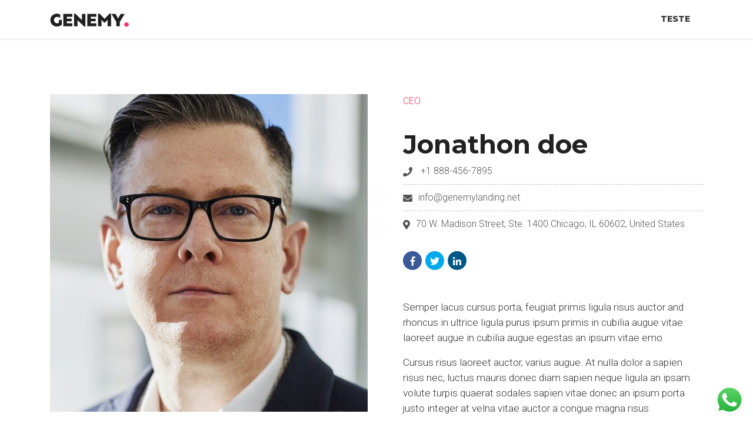

--- FILE ---
content_type: text/html; charset=UTF-8
request_url: https://profissional-querovoz.somdavoz.com.br/index.php/team/jonathon-doe/
body_size: 20140
content:
<!DOCTYPE html>
<html lang="pt-BR" class="no-js no-svg">
<head>
<meta name="theme-color" content="#DDBF92">
<meta charset="UTF-8">
<meta name="viewport" content="width=device-width, initial-scale=1">
<link rel="profile" href="http://gmpg.org/xfn/11">

<script>(function(html){html.className = html.className.replace(/\bno-js\b/,'js')})(document.documentElement);</script>
<title>Jonathon doe &#8211; Profissional SomdaVoz</title>
<meta name='robots' content='max-image-preview:large' />
<link rel='dns-prefetch' href='//fonts.googleapis.com' />
<link rel="alternate" type="application/rss+xml" title="Feed para Profissional SomdaVoz &raquo;" href="https://profissional-querovoz.somdavoz.com.br/index.php/feed/" />
<link rel="alternate" type="application/rss+xml" title="Feed de comentários para Profissional SomdaVoz &raquo;" href="https://profissional-querovoz.somdavoz.com.br/index.php/comments/feed/" />
<link rel="alternate" title="oEmbed (JSON)" type="application/json+oembed" href="https://profissional-querovoz.somdavoz.com.br/index.php/wp-json/oembed/1.0/embed?url=https%3A%2F%2Fprofissional-querovoz.somdavoz.com.br%2Findex.php%2Fteam%2Fjonathon-doe%2F" />
<link rel="alternate" title="oEmbed (XML)" type="text/xml+oembed" href="https://profissional-querovoz.somdavoz.com.br/index.php/wp-json/oembed/1.0/embed?url=https%3A%2F%2Fprofissional-querovoz.somdavoz.com.br%2Findex.php%2Fteam%2Fjonathon-doe%2F&#038;format=xml" />
<style id='wp-img-auto-sizes-contain-inline-css' type='text/css'>
img:is([sizes=auto i],[sizes^="auto," i]){contain-intrinsic-size:3000px 1500px}
/*# sourceURL=wp-img-auto-sizes-contain-inline-css */
</style>
<link rel='stylesheet' id='ht_ctc_main_css-css' href='https://profissional-querovoz.somdavoz.com.br/wp-content/plugins/click-to-chat-for-whatsapp/new/inc/assets/css/main.css?ver=4.35' type='text/css' media='all' />
<style id='wp-emoji-styles-inline-css' type='text/css'>

	img.wp-smiley, img.emoji {
		display: inline !important;
		border: none !important;
		box-shadow: none !important;
		height: 1em !important;
		width: 1em !important;
		margin: 0 0.07em !important;
		vertical-align: -0.1em !important;
		background: none !important;
		padding: 0 !important;
	}
/*# sourceURL=wp-emoji-styles-inline-css */
</style>
<style id='wp-block-library-inline-css' type='text/css'>
:root{--wp-block-synced-color:#7a00df;--wp-block-synced-color--rgb:122,0,223;--wp-bound-block-color:var(--wp-block-synced-color);--wp-editor-canvas-background:#ddd;--wp-admin-theme-color:#007cba;--wp-admin-theme-color--rgb:0,124,186;--wp-admin-theme-color-darker-10:#006ba1;--wp-admin-theme-color-darker-10--rgb:0,107,160.5;--wp-admin-theme-color-darker-20:#005a87;--wp-admin-theme-color-darker-20--rgb:0,90,135;--wp-admin-border-width-focus:2px}@media (min-resolution:192dpi){:root{--wp-admin-border-width-focus:1.5px}}.wp-element-button{cursor:pointer}:root .has-very-light-gray-background-color{background-color:#eee}:root .has-very-dark-gray-background-color{background-color:#313131}:root .has-very-light-gray-color{color:#eee}:root .has-very-dark-gray-color{color:#313131}:root .has-vivid-green-cyan-to-vivid-cyan-blue-gradient-background{background:linear-gradient(135deg,#00d084,#0693e3)}:root .has-purple-crush-gradient-background{background:linear-gradient(135deg,#34e2e4,#4721fb 50%,#ab1dfe)}:root .has-hazy-dawn-gradient-background{background:linear-gradient(135deg,#faaca8,#dad0ec)}:root .has-subdued-olive-gradient-background{background:linear-gradient(135deg,#fafae1,#67a671)}:root .has-atomic-cream-gradient-background{background:linear-gradient(135deg,#fdd79a,#004a59)}:root .has-nightshade-gradient-background{background:linear-gradient(135deg,#330968,#31cdcf)}:root .has-midnight-gradient-background{background:linear-gradient(135deg,#020381,#2874fc)}:root{--wp--preset--font-size--normal:16px;--wp--preset--font-size--huge:42px}.has-regular-font-size{font-size:1em}.has-larger-font-size{font-size:2.625em}.has-normal-font-size{font-size:var(--wp--preset--font-size--normal)}.has-huge-font-size{font-size:var(--wp--preset--font-size--huge)}.has-text-align-center{text-align:center}.has-text-align-left{text-align:left}.has-text-align-right{text-align:right}.has-fit-text{white-space:nowrap!important}#end-resizable-editor-section{display:none}.aligncenter{clear:both}.items-justified-left{justify-content:flex-start}.items-justified-center{justify-content:center}.items-justified-right{justify-content:flex-end}.items-justified-space-between{justify-content:space-between}.screen-reader-text{border:0;clip-path:inset(50%);height:1px;margin:-1px;overflow:hidden;padding:0;position:absolute;width:1px;word-wrap:normal!important}.screen-reader-text:focus{background-color:#ddd;clip-path:none;color:#444;display:block;font-size:1em;height:auto;left:5px;line-height:normal;padding:15px 23px 14px;text-decoration:none;top:5px;width:auto;z-index:100000}html :where(.has-border-color){border-style:solid}html :where([style*=border-top-color]){border-top-style:solid}html :where([style*=border-right-color]){border-right-style:solid}html :where([style*=border-bottom-color]){border-bottom-style:solid}html :where([style*=border-left-color]){border-left-style:solid}html :where([style*=border-width]){border-style:solid}html :where([style*=border-top-width]){border-top-style:solid}html :where([style*=border-right-width]){border-right-style:solid}html :where([style*=border-bottom-width]){border-bottom-style:solid}html :where([style*=border-left-width]){border-left-style:solid}html :where(img[class*=wp-image-]){height:auto;max-width:100%}:where(figure){margin:0 0 1em}html :where(.is-position-sticky){--wp-admin--admin-bar--position-offset:var(--wp-admin--admin-bar--height,0px)}@media screen and (max-width:600px){html :where(.is-position-sticky){--wp-admin--admin-bar--position-offset:0px}}

/*# sourceURL=wp-block-library-inline-css */
</style><style id='global-styles-inline-css' type='text/css'>
:root{--wp--preset--aspect-ratio--square: 1;--wp--preset--aspect-ratio--4-3: 4/3;--wp--preset--aspect-ratio--3-4: 3/4;--wp--preset--aspect-ratio--3-2: 3/2;--wp--preset--aspect-ratio--2-3: 2/3;--wp--preset--aspect-ratio--16-9: 16/9;--wp--preset--aspect-ratio--9-16: 9/16;--wp--preset--color--black: #000000;--wp--preset--color--cyan-bluish-gray: #abb8c3;--wp--preset--color--white: #fff;--wp--preset--color--pale-pink: #f78da7;--wp--preset--color--vivid-red: #cf2e2e;--wp--preset--color--luminous-vivid-orange: #ff6900;--wp--preset--color--luminous-vivid-amber: #fcb900;--wp--preset--color--light-green-cyan: #7bdcb5;--wp--preset--color--vivid-green-cyan: #00d084;--wp--preset--color--pale-cyan-blue: #8ed1fc;--wp--preset--color--vivid-cyan-blue: #0693e3;--wp--preset--color--vivid-purple: #9b51e0;--wp--preset--color--dark: #222;--wp--preset--color--lightdark: #252d35;--wp--preset--color--deepdark: #1a1a1a;--wp--preset--color--lightgrey: #f0f0f0;--wp--preset--color--grey: #ede9e6;--wp--preset--color--deepgrey: #ddd;--wp--preset--color--rose: #ff3366;--wp--preset--color--rosedark: #e62354;--wp--preset--color--red: #e35029;--wp--preset--color--tomato: #eb2f5b;--wp--preset--color--coral: #ea5c5a;--wp--preset--color--yellow: #fed841;--wp--preset--color--green: #42a045;--wp--preset--color--lightgreen: #7afae3;--wp--preset--color--deepgreen: #009587;--wp--preset--color--blue: #2154cf;--wp--preset--color--lightblue: #1e88e5;--wp--preset--color--skyblue: #01b7de;--wp--preset--color--deepblue: #004861;--wp--preset--color--tinyblue: #e6f9fa;--wp--preset--color--purple: #6e45e2;--wp--preset--color--deeppurple: #510fa7;--wp--preset--color--lightpurple: #715fef;--wp--preset--gradient--vivid-cyan-blue-to-vivid-purple: linear-gradient(135deg,rgb(6,147,227) 0%,rgb(155,81,224) 100%);--wp--preset--gradient--light-green-cyan-to-vivid-green-cyan: linear-gradient(135deg,rgb(122,220,180) 0%,rgb(0,208,130) 100%);--wp--preset--gradient--luminous-vivid-amber-to-luminous-vivid-orange: linear-gradient(135deg,rgb(252,185,0) 0%,rgb(255,105,0) 100%);--wp--preset--gradient--luminous-vivid-orange-to-vivid-red: linear-gradient(135deg,rgb(255,105,0) 0%,rgb(207,46,46) 100%);--wp--preset--gradient--very-light-gray-to-cyan-bluish-gray: linear-gradient(135deg,rgb(238,238,238) 0%,rgb(169,184,195) 100%);--wp--preset--gradient--cool-to-warm-spectrum: linear-gradient(135deg,rgb(74,234,220) 0%,rgb(151,120,209) 20%,rgb(207,42,186) 40%,rgb(238,44,130) 60%,rgb(251,105,98) 80%,rgb(254,248,76) 100%);--wp--preset--gradient--blush-light-purple: linear-gradient(135deg,rgb(255,206,236) 0%,rgb(152,150,240) 100%);--wp--preset--gradient--blush-bordeaux: linear-gradient(135deg,rgb(254,205,165) 0%,rgb(254,45,45) 50%,rgb(107,0,62) 100%);--wp--preset--gradient--luminous-dusk: linear-gradient(135deg,rgb(255,203,112) 0%,rgb(199,81,192) 50%,rgb(65,88,208) 100%);--wp--preset--gradient--pale-ocean: linear-gradient(135deg,rgb(255,245,203) 0%,rgb(182,227,212) 50%,rgb(51,167,181) 100%);--wp--preset--gradient--electric-grass: linear-gradient(135deg,rgb(202,248,128) 0%,rgb(113,206,126) 100%);--wp--preset--gradient--midnight: linear-gradient(135deg,rgb(2,3,129) 0%,rgb(40,116,252) 100%);--wp--preset--font-size--small: 13px;--wp--preset--font-size--medium: 20px;--wp--preset--font-size--large: 36px;--wp--preset--font-size--x-large: 42px;--wp--preset--spacing--20: 0.44rem;--wp--preset--spacing--30: 0.67rem;--wp--preset--spacing--40: 1rem;--wp--preset--spacing--50: 1.5rem;--wp--preset--spacing--60: 2.25rem;--wp--preset--spacing--70: 3.38rem;--wp--preset--spacing--80: 5.06rem;--wp--preset--shadow--natural: 6px 6px 9px rgba(0, 0, 0, 0.2);--wp--preset--shadow--deep: 12px 12px 50px rgba(0, 0, 0, 0.4);--wp--preset--shadow--sharp: 6px 6px 0px rgba(0, 0, 0, 0.2);--wp--preset--shadow--outlined: 6px 6px 0px -3px rgb(255, 255, 255), 6px 6px rgb(0, 0, 0);--wp--preset--shadow--crisp: 6px 6px 0px rgb(0, 0, 0);}:where(.is-layout-flex){gap: 0.5em;}:where(.is-layout-grid){gap: 0.5em;}body .is-layout-flex{display: flex;}.is-layout-flex{flex-wrap: wrap;align-items: center;}.is-layout-flex > :is(*, div){margin: 0;}body .is-layout-grid{display: grid;}.is-layout-grid > :is(*, div){margin: 0;}:where(.wp-block-columns.is-layout-flex){gap: 2em;}:where(.wp-block-columns.is-layout-grid){gap: 2em;}:where(.wp-block-post-template.is-layout-flex){gap: 1.25em;}:where(.wp-block-post-template.is-layout-grid){gap: 1.25em;}.has-black-color{color: var(--wp--preset--color--black) !important;}.has-cyan-bluish-gray-color{color: var(--wp--preset--color--cyan-bluish-gray) !important;}.has-white-color{color: var(--wp--preset--color--white) !important;}.has-pale-pink-color{color: var(--wp--preset--color--pale-pink) !important;}.has-vivid-red-color{color: var(--wp--preset--color--vivid-red) !important;}.has-luminous-vivid-orange-color{color: var(--wp--preset--color--luminous-vivid-orange) !important;}.has-luminous-vivid-amber-color{color: var(--wp--preset--color--luminous-vivid-amber) !important;}.has-light-green-cyan-color{color: var(--wp--preset--color--light-green-cyan) !important;}.has-vivid-green-cyan-color{color: var(--wp--preset--color--vivid-green-cyan) !important;}.has-pale-cyan-blue-color{color: var(--wp--preset--color--pale-cyan-blue) !important;}.has-vivid-cyan-blue-color{color: var(--wp--preset--color--vivid-cyan-blue) !important;}.has-vivid-purple-color{color: var(--wp--preset--color--vivid-purple) !important;}.has-black-background-color{background-color: var(--wp--preset--color--black) !important;}.has-cyan-bluish-gray-background-color{background-color: var(--wp--preset--color--cyan-bluish-gray) !important;}.has-white-background-color{background-color: var(--wp--preset--color--white) !important;}.has-pale-pink-background-color{background-color: var(--wp--preset--color--pale-pink) !important;}.has-vivid-red-background-color{background-color: var(--wp--preset--color--vivid-red) !important;}.has-luminous-vivid-orange-background-color{background-color: var(--wp--preset--color--luminous-vivid-orange) !important;}.has-luminous-vivid-amber-background-color{background-color: var(--wp--preset--color--luminous-vivid-amber) !important;}.has-light-green-cyan-background-color{background-color: var(--wp--preset--color--light-green-cyan) !important;}.has-vivid-green-cyan-background-color{background-color: var(--wp--preset--color--vivid-green-cyan) !important;}.has-pale-cyan-blue-background-color{background-color: var(--wp--preset--color--pale-cyan-blue) !important;}.has-vivid-cyan-blue-background-color{background-color: var(--wp--preset--color--vivid-cyan-blue) !important;}.has-vivid-purple-background-color{background-color: var(--wp--preset--color--vivid-purple) !important;}.has-black-border-color{border-color: var(--wp--preset--color--black) !important;}.has-cyan-bluish-gray-border-color{border-color: var(--wp--preset--color--cyan-bluish-gray) !important;}.has-white-border-color{border-color: var(--wp--preset--color--white) !important;}.has-pale-pink-border-color{border-color: var(--wp--preset--color--pale-pink) !important;}.has-vivid-red-border-color{border-color: var(--wp--preset--color--vivid-red) !important;}.has-luminous-vivid-orange-border-color{border-color: var(--wp--preset--color--luminous-vivid-orange) !important;}.has-luminous-vivid-amber-border-color{border-color: var(--wp--preset--color--luminous-vivid-amber) !important;}.has-light-green-cyan-border-color{border-color: var(--wp--preset--color--light-green-cyan) !important;}.has-vivid-green-cyan-border-color{border-color: var(--wp--preset--color--vivid-green-cyan) !important;}.has-pale-cyan-blue-border-color{border-color: var(--wp--preset--color--pale-cyan-blue) !important;}.has-vivid-cyan-blue-border-color{border-color: var(--wp--preset--color--vivid-cyan-blue) !important;}.has-vivid-purple-border-color{border-color: var(--wp--preset--color--vivid-purple) !important;}.has-vivid-cyan-blue-to-vivid-purple-gradient-background{background: var(--wp--preset--gradient--vivid-cyan-blue-to-vivid-purple) !important;}.has-light-green-cyan-to-vivid-green-cyan-gradient-background{background: var(--wp--preset--gradient--light-green-cyan-to-vivid-green-cyan) !important;}.has-luminous-vivid-amber-to-luminous-vivid-orange-gradient-background{background: var(--wp--preset--gradient--luminous-vivid-amber-to-luminous-vivid-orange) !important;}.has-luminous-vivid-orange-to-vivid-red-gradient-background{background: var(--wp--preset--gradient--luminous-vivid-orange-to-vivid-red) !important;}.has-very-light-gray-to-cyan-bluish-gray-gradient-background{background: var(--wp--preset--gradient--very-light-gray-to-cyan-bluish-gray) !important;}.has-cool-to-warm-spectrum-gradient-background{background: var(--wp--preset--gradient--cool-to-warm-spectrum) !important;}.has-blush-light-purple-gradient-background{background: var(--wp--preset--gradient--blush-light-purple) !important;}.has-blush-bordeaux-gradient-background{background: var(--wp--preset--gradient--blush-bordeaux) !important;}.has-luminous-dusk-gradient-background{background: var(--wp--preset--gradient--luminous-dusk) !important;}.has-pale-ocean-gradient-background{background: var(--wp--preset--gradient--pale-ocean) !important;}.has-electric-grass-gradient-background{background: var(--wp--preset--gradient--electric-grass) !important;}.has-midnight-gradient-background{background: var(--wp--preset--gradient--midnight) !important;}.has-small-font-size{font-size: var(--wp--preset--font-size--small) !important;}.has-medium-font-size{font-size: var(--wp--preset--font-size--medium) !important;}.has-large-font-size{font-size: var(--wp--preset--font-size--large) !important;}.has-x-large-font-size{font-size: var(--wp--preset--font-size--x-large) !important;}
/*# sourceURL=global-styles-inline-css */
</style>

<style id='classic-theme-styles-inline-css' type='text/css'>
/*! This file is auto-generated */
.wp-block-button__link{color:#fff;background-color:#32373c;border-radius:9999px;box-shadow:none;text-decoration:none;padding:calc(.667em + 2px) calc(1.333em + 2px);font-size:1.125em}.wp-block-file__button{background:#32373c;color:#fff;text-decoration:none}
/*# sourceURL=/wp-includes/css/classic-themes.min.css */
</style>
<link rel='stylesheet' id='contact-form-7-css' href='https://profissional-querovoz.somdavoz.com.br/wp-content/plugins/contact-form-7/includes/css/styles.css?ver=5.9.6' type='text/css' media='all' />
<link rel='stylesheet' id='genemy-google-fonts-css' href='//fonts.googleapis.com/css?family=Roboto%3A300%2Cregular%2C500%2C700%2C900%7CMontserrat%3A300%2Cregular%2C500%2C600%2C700%2C800%2C900&#038;subset=latin%2Clatin-ext' type='text/css' media='all' />
<link rel='stylesheet' id='bootstrap-css' href='https://profissional-querovoz.somdavoz.com.br/wp-content/themes/genemy/css/bootstrap.min.css?ver=4.0.0' type='text/css' media='all' />
<style id='bootstrap-inline-css' type='text/css'>
.btn{ background-color:#ff3366;border:2px solid #ff3366;}
/*# sourceURL=bootstrap-inline-css */
</style>
<link rel='stylesheet' id='fa-svg-with-js-css' href='https://profissional-querovoz.somdavoz.com.br/wp-content/themes/genemy/css/fa-svg-with-js.css?ver=1.0' type='text/css' media='all' />
<link rel='stylesheet' id='tonicons-css' href='https://profissional-querovoz.somdavoz.com.br/wp-content/themes/genemy/css/tonicons.css?ver=1.0' type='text/css' media='all' />
<link rel='stylesheet' id='flaticon-css' href='https://profissional-querovoz.somdavoz.com.br/wp-content/themes/genemy/css/flaticon.css?ver=1.0' type='text/css' media='all' />
<link rel='stylesheet' id='fontawesome-css' href='https://profissional-querovoz.somdavoz.com.br/wp-content/themes/genemy/admin/iconpicker/icon-fonts/fontawesome-5.2.0/css/fontawesome.min.css?ver=5.2.1' type='text/css' media='all' />
<link rel='stylesheet' id='magnific-popup-css' href='https://profissional-querovoz.somdavoz.com.br/wp-content/themes/genemy/css/magnific-popup.css?ver=1.0' type='text/css' media='all' />
<link rel='stylesheet' id='genemy-flexslider-css' href='https://profissional-querovoz.somdavoz.com.br/wp-content/themes/genemy/css/flexslider.css?ver=100' type='text/css' media='all' />
<link rel='stylesheet' id='owl-carousel-css' href='https://profissional-querovoz.somdavoz.com.br/wp-content/themes/genemy/css/owl.carousel.min.css?ver=1.0' type='text/css' media='all' />
<link rel='stylesheet' id='owl-theme-default-css' href='https://profissional-querovoz.somdavoz.com.br/wp-content/themes/genemy/css/owl.theme.default.min.css?ver=1.0' type='text/css' media='all' />
<link rel='stylesheet' id='animate-css' href='https://profissional-querovoz.somdavoz.com.br/wp-content/themes/genemy/css/animate.css?ver=1.0' type='text/css' media='all' />
<link rel='stylesheet' id='selectize-bootstrap4-css' href='https://profissional-querovoz.somdavoz.com.br/wp-content/themes/genemy/css/selectize.bootstrap4.css?ver=1.0' type='text/css' media='all' />
<link rel='stylesheet' id='genemy-spinner-css' href='https://profissional-querovoz.somdavoz.com.br/wp-content/themes/genemy/css/spinner.css?ver=1.0' type='text/css' media='all' />
<link rel='stylesheet' id='genemy-default-style-css' href='https://profissional-querovoz.somdavoz.com.br/wp-content/themes/genemy/css/style.css?ver=1.5.6' type='text/css' media='all' />
<style id='genemy-default-style-inline-css' type='text/css'>
.wpb-js-composer .vc_tta-tabs.vc_tta-tabs-position-top.vc_tta-style-genemy .vc_tta-tabs-list .vc_active a{background-color: #ff3366;}.wpb-js-composer .vc_tta-tabs.vc_tta-tabs-position-top.vc_tta-style-genemy .vc_tta-tabs-list li a span{color: #ff3366;} .ind-5 { padding-right: 5px; padding-left: 5px; } .wide-10 { padding-bottom: 10px; } .m-top-5 { margin-top: 5px; } .m-bottom-5 { margin-bottom: 5px; } .m-left-5 { margin-left: 5px; } .m-right-5 { margin-right: 5px; } .p-top-5 { padding-top: 5px; } .p-bottom-5 { padding-bottom: 5px; }.p-left-5 { padding-left: 5px; }.p-right-5 { padding-right: 5px; }.p-top-bottom-10 { padding-top: 10px; padding-bottom: 10px; }.ind-10 { padding-right: 10px; padding-left: 10px; } .wide-20 { padding-bottom: 20px; } .m-top-10 { margin-top: 10px; } .m-bottom-10 { margin-bottom: 10px; } .m-left-10 { margin-left: 10px; } .m-right-10 { margin-right: 10px; } .p-top-10 { padding-top: 10px; } .p-bottom-10 { padding-bottom: 10px; }.p-left-10 { padding-left: 10px; }.p-right-10 { padding-right: 10px; }.p-top-bottom-20 { padding-top: 20px; padding-bottom: 20px; }.ind-15 { padding-right: 15px; padding-left: 15px; } .wide-30 { padding-bottom: 30px; } .m-top-15 { margin-top: 15px; } .m-bottom-15 { margin-bottom: 15px; } .m-left-15 { margin-left: 15px; } .m-right-15 { margin-right: 15px; } .p-top-15 { padding-top: 15px; } .p-bottom-15 { padding-bottom: 15px; }.p-left-15 { padding-left: 15px; }.p-right-15 { padding-right: 15px; }.p-top-bottom-30 { padding-top: 30px; padding-bottom: 30px; }.ind-20 { padding-right: 20px; padding-left: 20px; } .wide-40 { padding-bottom: 40px; } .m-top-20 { margin-top: 20px; } .m-bottom-20 { margin-bottom: 20px; } .m-left-20 { margin-left: 20px; } .m-right-20 { margin-right: 20px; } .p-top-20 { padding-top: 20px; } .p-bottom-20 { padding-bottom: 20px; }.p-left-20 { padding-left: 20px; }.p-right-20 { padding-right: 20px; }.p-top-bottom-40 { padding-top: 40px; padding-bottom: 40px; }.ind-25 { padding-right: 25px; padding-left: 25px; } .wide-50 { padding-bottom: 50px; } .m-top-25 { margin-top: 25px; } .m-bottom-25 { margin-bottom: 25px; } .m-left-25 { margin-left: 25px; } .m-right-25 { margin-right: 25px; } .p-top-25 { padding-top: 25px; } .p-bottom-25 { padding-bottom: 25px; }.p-left-25 { padding-left: 25px; }.p-right-25 { padding-right: 25px; }.p-top-bottom-50 { padding-top: 50px; padding-bottom: 50px; }.ind-30 { padding-right: 30px; padding-left: 30px; } .wide-60 { padding-bottom: 60px; } .m-top-30 { margin-top: 30px; } .m-bottom-30 { margin-bottom: 30px; } .m-left-30 { margin-left: 30px; } .m-right-30 { margin-right: 30px; } .p-top-30 { padding-top: 30px; } .p-bottom-30 { padding-bottom: 30px; }.p-left-30 { padding-left: 30px; }.p-right-30 { padding-right: 30px; }.p-top-bottom-60 { padding-top: 60px; padding-bottom: 60px; }.ind-35 { padding-right: 35px; padding-left: 35px; } .wide-70 { padding-bottom: 70px; } .m-top-35 { margin-top: 35px; } .m-bottom-35 { margin-bottom: 35px; } .m-left-35 { margin-left: 35px; } .m-right-35 { margin-right: 35px; } .p-top-35 { padding-top: 35px; } .p-bottom-35 { padding-bottom: 35px; }.p-left-35 { padding-left: 35px; }.p-right-35 { padding-right: 35px; }.p-top-bottom-70 { padding-top: 70px; padding-bottom: 70px; }.ind-40 { padding-right: 40px; padding-left: 40px; } .wide-80 { padding-bottom: 80px; } .m-top-40 { margin-top: 40px; } .m-bottom-40 { margin-bottom: 40px; } .m-left-40 { margin-left: 40px; } .m-right-40 { margin-right: 40px; } .p-top-40 { padding-top: 40px; } .p-bottom-40 { padding-bottom: 40px; }.p-left-40 { padding-left: 40px; }.p-right-40 { padding-right: 40px; }.p-top-bottom-80 { padding-top: 80px; padding-bottom: 80px; }.ind-45 { padding-right: 45px; padding-left: 45px; } .wide-90 { padding-bottom: 90px; } .m-top-45 { margin-top: 45px; } .m-bottom-45 { margin-bottom: 45px; } .m-left-45 { margin-left: 45px; } .m-right-45 { margin-right: 45px; } .p-top-45 { padding-top: 45px; } .p-bottom-45 { padding-bottom: 45px; }.p-left-45 { padding-left: 45px; }.p-right-45 { padding-right: 45px; }.p-top-bottom-90 { padding-top: 90px; padding-bottom: 90px; }.ind-50 { padding-right: 50px; padding-left: 50px; } .wide-100 { padding-bottom: 100px; } .m-top-50 { margin-top: 50px; } .m-bottom-50 { margin-bottom: 50px; } .m-left-50 { margin-left: 50px; } .m-right-50 { margin-right: 50px; } .p-top-50 { padding-top: 50px; } .p-bottom-50 { padding-bottom: 50px; }.p-left-50 { padding-left: 50px; }.p-right-50 { padding-right: 50px; }.p-top-bottom-100 { padding-top: 100px; padding-bottom: 100px; }.ind-55 { padding-right: 55px; padding-left: 55px; } .wide-110 { padding-bottom: 110px; } .m-top-55 { margin-top: 55px; } .m-bottom-55 { margin-bottom: 55px; } .m-left-55 { margin-left: 55px; } .m-right-55 { margin-right: 55px; } .p-top-55 { padding-top: 55px; } .p-bottom-55 { padding-bottom: 55px; }.p-left-55 { padding-left: 55px; }.p-right-55 { padding-right: 55px; }.p-top-bottom-110 { padding-top: 110px; padding-bottom: 110px; }.ind-60 { padding-right: 60px; padding-left: 60px; } .wide-120 { padding-bottom: 120px; } .m-top-60 { margin-top: 60px; } .m-bottom-60 { margin-bottom: 60px; } .m-left-60 { margin-left: 60px; } .m-right-60 { margin-right: 60px; } .p-top-60 { padding-top: 60px; } .p-bottom-60 { padding-bottom: 60px; }.p-left-60 { padding-left: 60px; }.p-right-60 { padding-right: 60px; }.p-top-bottom-120 { padding-top: 120px; padding-bottom: 120px; }.ind-65 { padding-right: 65px; padding-left: 65px; } .wide-130 { padding-bottom: 130px; } .m-top-65 { margin-top: 65px; } .m-bottom-65 { margin-bottom: 65px; } .m-left-65 { margin-left: 65px; } .m-right-65 { margin-right: 65px; } .p-top-65 { padding-top: 65px; } .p-bottom-65 { padding-bottom: 65px; }.p-left-65 { padding-left: 65px; }.p-right-65 { padding-right: 65px; }.p-top-bottom-130 { padding-top: 130px; padding-bottom: 130px; }.ind-70 { padding-right: 70px; padding-left: 70px; } .wide-140 { padding-bottom: 140px; } .m-top-70 { margin-top: 70px; } .m-bottom-70 { margin-bottom: 70px; } .m-left-70 { margin-left: 70px; } .m-right-70 { margin-right: 70px; } .p-top-70 { padding-top: 70px; } .p-bottom-70 { padding-bottom: 70px; }.p-left-70 { padding-left: 70px; }.p-right-70 { padding-right: 70px; }.p-top-bottom-140 { padding-top: 140px; padding-bottom: 140px; }.ind-75 { padding-right: 75px; padding-left: 75px; } .wide-150 { padding-bottom: 150px; } .m-top-75 { margin-top: 75px; } .m-bottom-75 { margin-bottom: 75px; } .m-left-75 { margin-left: 75px; } .m-right-75 { margin-right: 75px; } .p-top-75 { padding-top: 75px; } .p-bottom-75 { padding-bottom: 75px; }.p-left-75 { padding-left: 75px; }.p-right-75 { padding-right: 75px; }.p-top-bottom-150 { padding-top: 150px; padding-bottom: 150px; }.ind-80 { padding-right: 80px; padding-left: 80px; } .wide-160 { padding-bottom: 160px; } .m-top-80 { margin-top: 80px; } .m-bottom-80 { margin-bottom: 80px; } .m-left-80 { margin-left: 80px; } .m-right-80 { margin-right: 80px; } .p-top-80 { padding-top: 80px; } .p-bottom-80 { padding-bottom: 80px; }.p-left-80 { padding-left: 80px; }.p-right-80 { padding-right: 80px; }.p-top-bottom-160 { padding-top: 160px; padding-bottom: 160px; }.ind-85 { padding-right: 85px; padding-left: 85px; } .wide-170 { padding-bottom: 170px; } .m-top-85 { margin-top: 85px; } .m-bottom-85 { margin-bottom: 85px; } .m-left-85 { margin-left: 85px; } .m-right-85 { margin-right: 85px; } .p-top-85 { padding-top: 85px; } .p-bottom-85 { padding-bottom: 85px; }.p-left-85 { padding-left: 85px; }.p-right-85 { padding-right: 85px; }.p-top-bottom-170 { padding-top: 170px; padding-bottom: 170px; }.ind-90 { padding-right: 90px; padding-left: 90px; } .wide-180 { padding-bottom: 180px; } .m-top-90 { margin-top: 90px; } .m-bottom-90 { margin-bottom: 90px; } .m-left-90 { margin-left: 90px; } .m-right-90 { margin-right: 90px; } .p-top-90 { padding-top: 90px; } .p-bottom-90 { padding-bottom: 90px; }.p-left-90 { padding-left: 90px; }.p-right-90 { padding-right: 90px; }.p-top-bottom-180 { padding-top: 180px; padding-bottom: 180px; }.ind-95 { padding-right: 95px; padding-left: 95px; } .wide-190 { padding-bottom: 190px; } .m-top-95 { margin-top: 95px; } .m-bottom-95 { margin-bottom: 95px; } .m-left-95 { margin-left: 95px; } .m-right-95 { margin-right: 95px; } .p-top-95 { padding-top: 95px; } .p-bottom-95 { padding-bottom: 95px; }.p-left-95 { padding-left: 95px; }.p-right-95 { padding-right: 95px; }.p-top-bottom-190 { padding-top: 190px; padding-bottom: 190px; }.ind-100 { padding-right: 100px; padding-left: 100px; } .wide-200 { padding-bottom: 200px; } .m-top-100 { margin-top: 100px; } .m-bottom-100 { margin-bottom: 100px; } .m-left-100 { margin-left: 100px; } .m-right-100 { margin-right: 100px; } .p-top-100 { padding-top: 100px; } .p-bottom-100 { padding-bottom: 100px; }.p-left-100 { padding-left: 100px; }.p-right-100 { padding-right: 100px; }.p-top-bottom-200 { padding-top: 200px; padding-bottom: 200px; }.ind-105 { padding-right: 105px; padding-left: 105px; } .wide-210 { padding-bottom: 210px; } .m-top-105 { margin-top: 105px; } .m-bottom-105 { margin-bottom: 105px; } .m-left-105 { margin-left: 105px; } .m-right-105 { margin-right: 105px; } .p-top-105 { padding-top: 105px; } .p-bottom-105 { padding-bottom: 105px; }.p-left-105 { padding-left: 105px; }.p-right-105 { padding-right: 105px; }.p-top-bottom-210 { padding-top: 210px; padding-bottom: 210px; }.ind-110 { padding-right: 110px; padding-left: 110px; } .wide-220 { padding-bottom: 220px; } .m-top-110 { margin-top: 110px; } .m-bottom-110 { margin-bottom: 110px; } .m-left-110 { margin-left: 110px; } .m-right-110 { margin-right: 110px; } .p-top-110 { padding-top: 110px; } .p-bottom-110 { padding-bottom: 110px; }.p-left-110 { padding-left: 110px; }.p-right-110 { padding-right: 110px; }.p-top-bottom-220 { padding-top: 220px; padding-bottom: 220px; }.ind-115 { padding-right: 115px; padding-left: 115px; } .wide-230 { padding-bottom: 230px; } .m-top-115 { margin-top: 115px; } .m-bottom-115 { margin-bottom: 115px; } .m-left-115 { margin-left: 115px; } .m-right-115 { margin-right: 115px; } .p-top-115 { padding-top: 115px; } .p-bottom-115 { padding-bottom: 115px; }.p-left-115 { padding-left: 115px; }.p-right-115 { padding-right: 115px; }.p-top-bottom-230 { padding-top: 230px; padding-bottom: 230px; }.ind-120 { padding-right: 120px; padding-left: 120px; } .wide-240 { padding-bottom: 240px; } .m-top-120 { margin-top: 120px; } .m-bottom-120 { margin-bottom: 120px; } .m-left-120 { margin-left: 120px; } .m-right-120 { margin-right: 120px; } .p-top-120 { padding-top: 120px; } .p-bottom-120 { padding-bottom: 120px; }.p-left-120 { padding-left: 120px; }.p-right-120 { padding-right: 120px; }.p-top-bottom-240 { padding-top: 240px; padding-bottom: 240px; }.ind-125 { padding-right: 125px; padding-left: 125px; } .wide-250 { padding-bottom: 250px; } .m-top-125 { margin-top: 125px; } .m-bottom-125 { margin-bottom: 125px; } .m-left-125 { margin-left: 125px; } .m-right-125 { margin-right: 125px; } .p-top-125 { padding-top: 125px; } .p-bottom-125 { padding-bottom: 125px; }.p-left-125 { padding-left: 125px; }.p-right-125 { padding-right: 125px; }.p-top-bottom-250 { padding-top: 250px; padding-bottom: 250px; }.ind-130 { padding-right: 130px; padding-left: 130px; } .wide-260 { padding-bottom: 260px; } .m-top-130 { margin-top: 130px; } .m-bottom-130 { margin-bottom: 130px; } .m-left-130 { margin-left: 130px; } .m-right-130 { margin-right: 130px; } .p-top-130 { padding-top: 130px; } .p-bottom-130 { padding-bottom: 130px; }.p-left-130 { padding-left: 130px; }.p-right-130 { padding-right: 130px; }.p-top-bottom-260 { padding-top: 260px; padding-bottom: 260px; }.ind-135 { padding-right: 135px; padding-left: 135px; } .wide-270 { padding-bottom: 270px; } .m-top-135 { margin-top: 135px; } .m-bottom-135 { margin-bottom: 135px; } .m-left-135 { margin-left: 135px; } .m-right-135 { margin-right: 135px; } .p-top-135 { padding-top: 135px; } .p-bottom-135 { padding-bottom: 135px; }.p-left-135 { padding-left: 135px; }.p-right-135 { padding-right: 135px; }.p-top-bottom-270 { padding-top: 270px; padding-bottom: 270px; }.ind-140 { padding-right: 140px; padding-left: 140px; } .wide-280 { padding-bottom: 280px; } .m-top-140 { margin-top: 140px; } .m-bottom-140 { margin-bottom: 140px; } .m-left-140 { margin-left: 140px; } .m-right-140 { margin-right: 140px; } .p-top-140 { padding-top: 140px; } .p-bottom-140 { padding-bottom: 140px; }.p-left-140 { padding-left: 140px; }.p-right-140 { padding-right: 140px; }.p-top-bottom-280 { padding-top: 280px; padding-bottom: 280px; }.ind-145 { padding-right: 145px; padding-left: 145px; } .wide-290 { padding-bottom: 290px; } .m-top-145 { margin-top: 145px; } .m-bottom-145 { margin-bottom: 145px; } .m-left-145 { margin-left: 145px; } .m-right-145 { margin-right: 145px; } .p-top-145 { padding-top: 145px; } .p-bottom-145 { padding-bottom: 145px; }.p-left-145 { padding-left: 145px; }.p-right-145 { padding-right: 145px; }.p-top-bottom-290 { padding-top: 290px; padding-bottom: 290px; }.ind-150 { padding-right: 150px; padding-left: 150px; } .wide-300 { padding-bottom: 300px; } .m-top-150 { margin-top: 150px; } .m-bottom-150 { margin-bottom: 150px; } .m-left-150 { margin-left: 150px; } .m-right-150 { margin-right: 150px; } .p-top-150 { padding-top: 150px; } .p-bottom-150 { padding-bottom: 150px; }.p-left-150 { padding-left: 150px; }.p-right-150 { padding-right: 150px; }.p-top-bottom-300 { padding-top: 300px; padding-bottom: 300px; }.ind-155 { padding-right: 155px; padding-left: 155px; } .wide-310 { padding-bottom: 310px; } .m-top-155 { margin-top: 155px; } .m-bottom-155 { margin-bottom: 155px; } .m-left-155 { margin-left: 155px; } .m-right-155 { margin-right: 155px; } .p-top-155 { padding-top: 155px; } .p-bottom-155 { padding-bottom: 155px; }.p-left-155 { padding-left: 155px; }.p-right-155 { padding-right: 155px; }.p-top-bottom-310 { padding-top: 310px; padding-bottom: 310px; }.ind-160 { padding-right: 160px; padding-left: 160px; } .wide-320 { padding-bottom: 320px; } .m-top-160 { margin-top: 160px; } .m-bottom-160 { margin-bottom: 160px; } .m-left-160 { margin-left: 160px; } .m-right-160 { margin-right: 160px; } .p-top-160 { padding-top: 160px; } .p-bottom-160 { padding-bottom: 160px; }.p-left-160 { padding-left: 160px; }.p-right-160 { padding-right: 160px; }.p-top-bottom-320 { padding-top: 320px; padding-bottom: 320px; }.ind-165 { padding-right: 165px; padding-left: 165px; } .wide-330 { padding-bottom: 330px; } .m-top-165 { margin-top: 165px; } .m-bottom-165 { margin-bottom: 165px; } .m-left-165 { margin-left: 165px; } .m-right-165 { margin-right: 165px; } .p-top-165 { padding-top: 165px; } .p-bottom-165 { padding-bottom: 165px; }.p-left-165 { padding-left: 165px; }.p-right-165 { padding-right: 165px; }.p-top-bottom-330 { padding-top: 330px; padding-bottom: 330px; }.ind-170 { padding-right: 170px; padding-left: 170px; } .wide-340 { padding-bottom: 340px; } .m-top-170 { margin-top: 170px; } .m-bottom-170 { margin-bottom: 170px; } .m-left-170 { margin-left: 170px; } .m-right-170 { margin-right: 170px; } .p-top-170 { padding-top: 170px; } .p-bottom-170 { padding-bottom: 170px; }.p-left-170 { padding-left: 170px; }.p-right-170 { padding-right: 170px; }.p-top-bottom-340 { padding-top: 340px; padding-bottom: 340px; }.ind-175 { padding-right: 175px; padding-left: 175px; } .wide-350 { padding-bottom: 350px; } .m-top-175 { margin-top: 175px; } .m-bottom-175 { margin-bottom: 175px; } .m-left-175 { margin-left: 175px; } .m-right-175 { margin-right: 175px; } .p-top-175 { padding-top: 175px; } .p-bottom-175 { padding-bottom: 175px; }.p-left-175 { padding-left: 175px; }.p-right-175 { padding-right: 175px; }.p-top-bottom-350 { padding-top: 350px; padding-bottom: 350px; }.ind-180 { padding-right: 180px; padding-left: 180px; } .wide-360 { padding-bottom: 360px; } .m-top-180 { margin-top: 180px; } .m-bottom-180 { margin-bottom: 180px; } .m-left-180 { margin-left: 180px; } .m-right-180 { margin-right: 180px; } .p-top-180 { padding-top: 180px; } .p-bottom-180 { padding-bottom: 180px; }.p-left-180 { padding-left: 180px; }.p-right-180 { padding-right: 180px; }.p-top-bottom-360 { padding-top: 360px; padding-bottom: 360px; }.ind-185 { padding-right: 185px; padding-left: 185px; } .wide-370 { padding-bottom: 370px; } .m-top-185 { margin-top: 185px; } .m-bottom-185 { margin-bottom: 185px; } .m-left-185 { margin-left: 185px; } .m-right-185 { margin-right: 185px; } .p-top-185 { padding-top: 185px; } .p-bottom-185 { padding-bottom: 185px; }.p-left-185 { padding-left: 185px; }.p-right-185 { padding-right: 185px; }.p-top-bottom-370 { padding-top: 370px; padding-bottom: 370px; }.ind-190 { padding-right: 190px; padding-left: 190px; } .wide-380 { padding-bottom: 380px; } .m-top-190 { margin-top: 190px; } .m-bottom-190 { margin-bottom: 190px; } .m-left-190 { margin-left: 190px; } .m-right-190 { margin-right: 190px; } .p-top-190 { padding-top: 190px; } .p-bottom-190 { padding-bottom: 190px; }.p-left-190 { padding-left: 190px; }.p-right-190 { padding-right: 190px; }.p-top-bottom-380 { padding-top: 380px; padding-bottom: 380px; }.ind-195 { padding-right: 195px; padding-left: 195px; } .wide-390 { padding-bottom: 390px; } .m-top-195 { margin-top: 195px; } .m-bottom-195 { margin-bottom: 195px; } .m-left-195 { margin-left: 195px; } .m-right-195 { margin-right: 195px; } .p-top-195 { padding-top: 195px; } .p-bottom-195 { padding-bottom: 195px; }.p-left-195 { padding-left: 195px; }.p-right-195 { padding-right: 195px; }.p-top-bottom-390 { padding-top: 390px; padding-bottom: 390px; }.ind-200 { padding-right: 200px; padding-left: 200px; } .wide-400 { padding-bottom: 400px; } .m-top-200 { margin-top: 200px; } .m-bottom-200 { margin-bottom: 200px; } .m-left-200 { margin-left: 200px; } .m-right-200 { margin-right: 200px; } .p-top-200 { padding-top: 200px; } .p-bottom-200 { padding-bottom: 200px; }.p-left-200 { padding-left: 200px; }.p-right-200 { padding-right: 200px; }.p-top-bottom-400 { padding-top: 400px; padding-bottom: 400px; }.m-bottom-0 { margin-bottom: 0; }.p-bottom-0 { padding-bottom: 0; }.p-left-0 { padding-left: 0px; }.p-right-0 { padding-right: 0px; }.bg-dark { background-color: #222 !important; }.bg-lightgrey { background-color: #f0f0f0 !important; }.bg-rose { background-color: #ff3366 !important; }.primary-color, .preset-color, .color-text,.navbar.scroll.navbar-light .rose-hover .navbar-nav .nav-link:hover, .navbar.scroll.navbar-dark .rose-hover .navbar-nav .nav-link:hover,.wpb-js-composer .vc_tta-tabs.vc_tta-tabs-position-top.vc_tta-style-genemy .vc_tta-tabs-list li a span,a.rose-hover:hover { color: #ff3366; }.portfolio-filter.rose-btngroup .btn-group > .btn.active, .portfolio-filter.rose-btngroup .btn-group > .btn.focus,.wpb-js-composer .vc_tta-tabs.vc_tta-tabs-position-top.vc_tta-style-genemy .vc_tta-tabs-list .vc_active a{ background-color: #ff3366; border-color: #ff3366; }.btn-rose{background-color: #ff3366;border: 2px solid #ff3366;}.btn-tra,.white-color .btn-tra{color: #ff3366;border-color:#ff3366;}.pricing-plan.rose-border{ border-color: #ff3366 }.btn:hover { color: #fff;background-color:#e62354;border-color:#e62354;}.btn-tra:hover{background-color: #ff3366;border-color:#ff3366;}.play-icon-rose { color: #ff3366; }.rose-progress .progress-bar {background-color: #ff3366; }.white-color .rose-icon span, .rose-icon span {color: #ff3366;}.rose-hover:hover .grey-icon span { color: #ff3366; }.portfolio-filter button.is-checked, .bg-dark .portfolio-filter button.is-checked,.widget_rss cite,.recentcomments .comment-author-link, .recentcomments .comment-author-link a,.rose-color,.rose-color h2, .rose-color h3,.rose-color h4, .rose-color h5, .rose-color h6, .rose-color p, .rose-color a, .rose-color li, .rose-color i, .white-color .rose-color,.hover-menu .collapse.rose-hover ul ul > li:hover > a, .navbar .rose-hover .show .dropdown-menu > li > a:focus, .navbar .rose-hover .show .dropdown-menu > li > a:hover, .hover-menu .collapse.rose-hover ul ul ul > li:hover > a,.navbar-light.bg-light.navbar-expand-lg .nl-simple a:hover,.navbar-light.bg-light.navbar-expand-lg .nl-simple.active a,.hover-menu .dropdown-item.active, .hover-menu .dropdown-item:active,.dropdown-item.active, .dropdown-item:active,.rose-color span { color: #ff3366; }.woocommerce span.onsale,.owl-theme .owl-dots .owl-dot.active span,.hover-overlay mark, .hover-overlay ins,.cssload-ball,.woocommerce div.product .woocommerce-tabs ul.tabs li.active a,.wpb-js-composer .vc_tta-tabs.vc_tta-tabs-position-top.vc_tta-style-genemy-style2 .vc_tta-tabs-list .vc_active a,.page-item.active .page-link,.navbar-expand-lg .nl-simple a::before{background-color: #ff3366;}.woocommerce button.button.alt.single_add_to_cart_button{border: 2px solid #ff3366;}.page-item.active .page-link,.portfolio-filter button.is-checked, .bg-dark .portfolio-filter button.is-checked{border-color: #ff3366;}.has-tra-background-color .wp-block-coblocks-shape-divider__alt-wrapper,.has-tra-background-color,.bg-tra { background-color: transparent; } .underline-tra { background-image: linear-gradient(120deg, transparent 0%, transparent 90%); background-repeat: no-repeat;background-size: 100% 0.22em;background-position: 0 105%; }.has-tra-color.has-text-color,.play-icon-tra,.tra-color,.tra-color h2, .tra-color h3, .tra-color h4, .tra-color h5, .tra-color h6, .tra-color p, .tra-color a, .tra-color li,.tra-color i, .white-color .tra-color,span.section-id.tra-color,.tra-color span{ color: transparent; }.btn-tra,.btn-tra-tra:hover,.btn-tra-tra:focus,.btn-tra:hover,.btn-tra:focus{background-color: transparent; border-color: transparent;}.is-style-outline .has-tra-background-color,.btn-tra-tra{background-color: transparent; border-color: transparent;}.tra-icon, .tra-icon [class^='flaticon-']::before {color: transparent;}.has-white-background-color .wp-block-coblocks-shape-divider__alt-wrapper,.has-white-background-color,.bg-white { background-color: #fff; } .underline-white { background-image: linear-gradient(120deg, #fff 0%, #fff 90%); background-repeat: no-repeat;background-size: 100% 0.22em;background-position: 0 105%; }.has-white-color.has-text-color,.play-icon-white,.white-color,.white-color h2, .white-color h3, .white-color h4, .white-color h5, .white-color h6, .white-color p, .white-color a, .white-color li,.white-color i, .white-color .white-color,span.section-id.white-color,.white-color span{ color: #fff; }.btn-white,.btn-tra-white:hover,.btn-tra-white:focus,.btn-white:hover,.btn-white:focus{background-color: #fff; border-color: #fff;}.is-style-outline .has-white-background-color,.btn-tra-white{background-color: transparent; border-color: #fff;}.white-icon, .white-icon [class^='flaticon-']::before {color: #fff;}.has-dark-background-color .wp-block-coblocks-shape-divider__alt-wrapper,.has-dark-background-color,.bg-dark { background-color: #222; } .underline-dark { background-image: linear-gradient(120deg, #222 0%, #222 90%); background-repeat: no-repeat;background-size: 100% 0.22em;background-position: 0 105%; }.has-dark-color.has-text-color,.play-icon-dark,.dark-color,.dark-color h2, .dark-color h3, .dark-color h4, .dark-color h5, .dark-color h6, .dark-color p, .dark-color a, .dark-color li,.dark-color i, .white-color .dark-color,span.section-id.dark-color,.dark-color span{ color: #000; }.btn-dark,.btn-tra-dark:hover,.btn-tra-dark:focus,.btn-dark:hover,.btn-dark:focus{background-color: #000; border-color: #000;}.is-style-outline .has-dark-background-color,.btn-tra-dark{background-color: transparent; border-color: #000;}.dark-icon, .dark-icon [class^='flaticon-']::before {color: #000;}.has-lightdark-background-color .wp-block-coblocks-shape-divider__alt-wrapper,.has-lightdark-background-color,.bg-lightdark { background-color: #252d35; } .underline-lightdark { background-image: linear-gradient(120deg, #252d35 0%, #252d35 90%); background-repeat: no-repeat;background-size: 100% 0.22em;background-position: 0 105%; }.has-lightdark-color.has-text-color,.play-icon-lightdark,.lightdark-color,.lightdark-color h2, .lightdark-color h3, .lightdark-color h4, .lightdark-color h5, .lightdark-color h6, .lightdark-color p, .lightdark-color a, .lightdark-color li,.lightdark-color i, .white-color .lightdark-color,span.section-id.lightdark-color,.lightdark-color span{ color: #252d35; }.btn-lightdark,.btn-tra-lightdark:hover,.btn-tra-lightdark:focus,.btn-lightdark:hover,.btn-lightdark:focus{background-color: #252d35; border-color: #252d35;}.is-style-outline .has-lightdark-background-color,.btn-tra-lightdark{background-color: transparent; border-color: #252d35;}.lightdark-icon, .lightdark-icon [class^='flaticon-']::before {color: #252d35;}.has-deepdark-background-color .wp-block-coblocks-shape-divider__alt-wrapper,.has-deepdark-background-color,.bg-deepdark { background-color: #1a1a1a; } .underline-deepdark { background-image: linear-gradient(120deg, #1a1a1a 0%, #1a1a1a 90%); background-repeat: no-repeat;background-size: 100% 0.22em;background-position: 0 105%; }.has-deepdark-color.has-text-color,.play-icon-deepdark,.deepdark-color,.deepdark-color h2, .deepdark-color h3, .deepdark-color h4, .deepdark-color h5, .deepdark-color h6, .deepdark-color p, .deepdark-color a, .deepdark-color li,.deepdark-color i, .white-color .deepdark-color,span.section-id.deepdark-color,.deepdark-color span{ color: #1a1a1a; }.btn-deepdark,.btn-tra-deepdark:hover,.btn-tra-deepdark:focus,.btn-deepdark:hover,.btn-deepdark:focus{background-color: #1a1a1a; border-color: #1a1a1a;}.is-style-outline .has-deepdark-background-color,.btn-tra-deepdark{background-color: transparent; border-color: #1a1a1a;}.deepdark-icon, .deepdark-icon [class^='flaticon-']::before {color: #1a1a1a;}.has-lightgrey-background-color .wp-block-coblocks-shape-divider__alt-wrapper,.has-lightgrey-background-color,.bg-lightgrey { background-color: #f0f0f0; } .underline-lightgrey { background-image: linear-gradient(120deg, #f0f0f0 0%, #f0f0f0 90%); background-repeat: no-repeat;background-size: 100% 0.22em;background-position: 0 105%; }.has-lightgrey-color.has-text-color,.play-icon-lightgrey,.lightgrey-color,.lightgrey-color h2, .lightgrey-color h3, .lightgrey-color h4, .lightgrey-color h5, .lightgrey-color h6, .lightgrey-color p, .lightgrey-color a, .lightgrey-color li,.lightgrey-color i, .white-color .lightgrey-color,span.section-id.lightgrey-color,.lightgrey-color span{ color: #ccc; }.btn-lightgrey,.btn-tra-lightgrey:hover,.btn-tra-lightgrey:focus,.btn-lightgrey:hover,.btn-lightgrey:focus{background-color: #ccc; border-color: #ccc;}.is-style-outline .has-lightgrey-background-color,.btn-tra-lightgrey{background-color: transparent; border-color: #ccc;}.lightgrey-icon, .lightgrey-icon [class^='flaticon-']::before {color: #ccc;}.has-grey-background-color .wp-block-coblocks-shape-divider__alt-wrapper,.has-grey-background-color,.bg-grey { background-color: #ede9e6; } .underline-grey { background-image: linear-gradient(120deg, #ede9e6 0%, #ede9e6 90%); background-repeat: no-repeat;background-size: 100% 0.22em;background-position: 0 105%; }.has-grey-color.has-text-color,.play-icon-grey,.grey-color,.grey-color h2, .grey-color h3, .grey-color h4, .grey-color h5, .grey-color h6, .grey-color p, .grey-color a, .grey-color li,.grey-color i, .white-color .grey-color,span.section-id.grey-color,.grey-color span{ color: #666; }.btn-grey,.btn-tra-grey:hover,.btn-tra-grey:focus,.btn-grey:hover,.btn-grey:focus{background-color: #666; border-color: #666;}.is-style-outline .has-grey-background-color,.btn-tra-grey{background-color: transparent; border-color: #666;}.grey-icon, .grey-icon [class^='flaticon-']::before {color: #666;}.has-deepgrey-background-color .wp-block-coblocks-shape-divider__alt-wrapper,.has-deepgrey-background-color,.bg-deepgrey { background-color: #ddd; } .underline-deepgrey { background-image: linear-gradient(120deg, #ddd 0%, #ddd 90%); background-repeat: no-repeat;background-size: 100% 0.22em;background-position: 0 105%; }.has-deepgrey-color.has-text-color,.play-icon-deepgrey,.deepgrey-color,.deepgrey-color h2, .deepgrey-color h3, .deepgrey-color h4, .deepgrey-color h5, .deepgrey-color h6, .deepgrey-color p, .deepgrey-color a, .deepgrey-color li,.deepgrey-color i, .white-color .deepgrey-color,span.section-id.deepgrey-color,.deepgrey-color span{ color: #ddd; }.btn-deepgrey,.btn-tra-deepgrey:hover,.btn-tra-deepgrey:focus,.btn-deepgrey:hover,.btn-deepgrey:focus{background-color: #ddd; border-color: #ddd;}.is-style-outline .has-deepgrey-background-color,.btn-tra-deepgrey{background-color: transparent; border-color: #ddd;}.deepgrey-icon, .deepgrey-icon [class^='flaticon-']::before {color: #ddd;}.has-rose-background-color .wp-block-coblocks-shape-divider__alt-wrapper,.has-rose-background-color,.bg-rose { background-color: #ff3366; } .underline-rose { background-image: linear-gradient(120deg, #ff3366 0%, #ff3366 90%); background-repeat: no-repeat;background-size: 100% 0.22em;background-position: 0 105%; }.has-rose-color.has-text-color,.play-icon-rose,.rose-color,.rose-color h2, .rose-color h3, .rose-color h4, .rose-color h5, .rose-color h6, .rose-color p, .rose-color a, .rose-color li,.rose-color i, .white-color .rose-color,span.section-id.rose-color,.rose-color span{ color: #ff3366; }.btn-rose,.btn-tra-rose:hover,.btn-tra-rose:focus,.btn-rose:hover,.btn-rose:focus{background-color: #ff3366; border-color: #ff3366;}.is-style-outline .has-rose-background-color,.btn-tra-rose{background-color: transparent; border-color: #ff3366;}.rose-icon, .rose-icon [class^='flaticon-']::before {color: #ff3366;}.has-rosedark-background-color .wp-block-coblocks-shape-divider__alt-wrapper,.has-rosedark-background-color,.bg-rosedark { background-color: #e62354; } .underline-rosedark { background-image: linear-gradient(120deg, #e62354 0%, #e62354 90%); background-repeat: no-repeat;background-size: 100% 0.22em;background-position: 0 105%; }.has-rosedark-color.has-text-color,.play-icon-rosedark,.rosedark-color,.rosedark-color h2, .rosedark-color h3, .rosedark-color h4, .rosedark-color h5, .rosedark-color h6, .rosedark-color p, .rosedark-color a, .rosedark-color li,.rosedark-color i, .white-color .rosedark-color,span.section-id.rosedark-color,.rosedark-color span{ color: #e62354; }.btn-rosedark,.btn-tra-rosedark:hover,.btn-tra-rosedark:focus,.btn-rosedark:hover,.btn-rosedark:focus{background-color: #e62354; border-color: #e62354;}.is-style-outline .has-rosedark-background-color,.btn-tra-rosedark{background-color: transparent; border-color: #e62354;}.rosedark-icon, .rosedark-icon [class^='flaticon-']::before {color: #e62354;}.has-red-background-color .wp-block-coblocks-shape-divider__alt-wrapper,.has-red-background-color,.bg-red { background-color: #e35029; } .underline-red { background-image: linear-gradient(120deg, #e35029 0%, #e35029 90%); background-repeat: no-repeat;background-size: 100% 0.22em;background-position: 0 105%; }.has-red-color.has-text-color,.play-icon-red,.red-color,.red-color h2, .red-color h3, .red-color h4, .red-color h5, .red-color h6, .red-color p, .red-color a, .red-color li,.red-color i, .white-color .red-color,span.section-id.red-color,.red-color span{ color: #e35029; }.btn-red,.btn-tra-red:hover,.btn-tra-red:focus,.btn-red:hover,.btn-red:focus{background-color: #e35029; border-color: #e35029;}.is-style-outline .has-red-background-color,.btn-tra-red{background-color: transparent; border-color: #e35029;}.red-icon, .red-icon [class^='flaticon-']::before {color: #e35029;}.has-tomato-background-color .wp-block-coblocks-shape-divider__alt-wrapper,.has-tomato-background-color,.bg-tomato { background-color: #eb2f5b; } .underline-tomato { background-image: linear-gradient(120deg, #eb2f5b 0%, #eb2f5b 90%); background-repeat: no-repeat;background-size: 100% 0.22em;background-position: 0 105%; }.has-tomato-color.has-text-color,.play-icon-tomato,.tomato-color,.tomato-color h2, .tomato-color h3, .tomato-color h4, .tomato-color h5, .tomato-color h6, .tomato-color p, .tomato-color a, .tomato-color li,.tomato-color i, .white-color .tomato-color,span.section-id.tomato-color,.tomato-color span{ color: #eb2f5b; }.btn-tomato,.btn-tra-tomato:hover,.btn-tra-tomato:focus,.btn-tomato:hover,.btn-tomato:focus{background-color: #eb2f5b; border-color: #eb2f5b;}.is-style-outline .has-tomato-background-color,.btn-tra-tomato{background-color: transparent; border-color: #eb2f5b;}.tomato-icon, .tomato-icon [class^='flaticon-']::before {color: #eb2f5b;}.has-coral-background-color .wp-block-coblocks-shape-divider__alt-wrapper,.has-coral-background-color,.bg-coral { background-color: #ea5c5a; } .underline-coral { background-image: linear-gradient(120deg, #ea5c5a 0%, #ea5c5a 90%); background-repeat: no-repeat;background-size: 100% 0.22em;background-position: 0 105%; }.has-coral-color.has-text-color,.play-icon-coral,.coral-color,.coral-color h2, .coral-color h3, .coral-color h4, .coral-color h5, .coral-color h6, .coral-color p, .coral-color a, .coral-color li,.coral-color i, .white-color .coral-color,span.section-id.coral-color,.coral-color span{ color: #ea5c5a; }.btn-coral,.btn-tra-coral:hover,.btn-tra-coral:focus,.btn-coral:hover,.btn-coral:focus{background-color: #ea5c5a; border-color: #ea5c5a;}.is-style-outline .has-coral-background-color,.btn-tra-coral{background-color: transparent; border-color: #ea5c5a;}.coral-icon, .coral-icon [class^='flaticon-']::before {color: #ea5c5a;}.has-yellow-background-color .wp-block-coblocks-shape-divider__alt-wrapper,.has-yellow-background-color,.bg-yellow { background-color: #fed841; } .underline-yellow { background-image: linear-gradient(120deg, #fed841 0%, #fed841 90%); background-repeat: no-repeat;background-size: 100% 0.22em;background-position: 0 105%; }.has-yellow-color.has-text-color,.play-icon-yellow,.yellow-color,.yellow-color h2, .yellow-color h3, .yellow-color h4, .yellow-color h5, .yellow-color h6, .yellow-color p, .yellow-color a, .yellow-color li,.yellow-color i, .white-color .yellow-color,span.section-id.yellow-color,.yellow-color span{ color: #fcb80b; }.btn-yellow,.btn-tra-yellow:hover,.btn-tra-yellow:focus,.btn-yellow:hover,.btn-yellow:focus{background-color: #fcb80b; border-color: #fcb80b;}.is-style-outline .has-yellow-background-color,.btn-tra-yellow{background-color: transparent; border-color: #fcb80b;}.yellow-icon, .yellow-icon [class^='flaticon-']::before {color: #fcb80b;}.has-green-background-color .wp-block-coblocks-shape-divider__alt-wrapper,.has-green-background-color,.bg-green { background-color: #42a045; } .underline-green { background-image: linear-gradient(120deg, #42a045 0%, #42a045 90%); background-repeat: no-repeat;background-size: 100% 0.22em;background-position: 0 105%; }.has-green-color.has-text-color,.play-icon-green,.green-color,.green-color h2, .green-color h3, .green-color h4, .green-color h5, .green-color h6, .green-color p, .green-color a, .green-color li,.green-color i, .white-color .green-color,span.section-id.green-color,.green-color span{ color: #56a959; }.btn-green,.btn-tra-green:hover,.btn-tra-green:focus,.btn-green:hover,.btn-green:focus{background-color: #56a959; border-color: #56a959;}.is-style-outline .has-green-background-color,.btn-tra-green{background-color: transparent; border-color: #56a959;}.green-icon, .green-icon [class^='flaticon-']::before {color: #56a959;}.has-lightgreen-background-color .wp-block-coblocks-shape-divider__alt-wrapper,.has-lightgreen-background-color,.bg-lightgreen { background-color: #7afae3; } .underline-lightgreen { background-image: linear-gradient(120deg, #7afae3 0%, #7afae3 90%); background-repeat: no-repeat;background-size: 100% 0.22em;background-position: 0 105%; }.has-lightgreen-color.has-text-color,.play-icon-lightgreen,.lightgreen-color,.lightgreen-color h2, .lightgreen-color h3, .lightgreen-color h4, .lightgreen-color h5, .lightgreen-color h6, .lightgreen-color p, .lightgreen-color a, .lightgreen-color li,.lightgreen-color i, .white-color .lightgreen-color,span.section-id.lightgreen-color,.lightgreen-color span{ color: #22bc3f; }.btn-lightgreen,.btn-tra-lightgreen:hover,.btn-tra-lightgreen:focus,.btn-lightgreen:hover,.btn-lightgreen:focus{background-color: #22bc3f; border-color: #22bc3f;}.is-style-outline .has-lightgreen-background-color,.btn-tra-lightgreen{background-color: transparent; border-color: #22bc3f;}.lightgreen-icon, .lightgreen-icon [class^='flaticon-']::before {color: #22bc3f;}.has-deepgreen-background-color .wp-block-coblocks-shape-divider__alt-wrapper,.has-deepgreen-background-color,.bg-deepgreen { background-color: #009587; } .underline-deepgreen { background-image: linear-gradient(120deg, #009587 0%, #009587 90%); background-repeat: no-repeat;background-size: 100% 0.22em;background-position: 0 105%; }.has-deepgreen-color.has-text-color,.play-icon-deepgreen,.deepgreen-color,.deepgreen-color h2, .deepgreen-color h3, .deepgreen-color h4, .deepgreen-color h5, .deepgreen-color h6, .deepgreen-color p, .deepgreen-color a, .deepgreen-color li,.deepgreen-color i, .white-color .deepgreen-color,span.section-id.deepgreen-color,.deepgreen-color span{ color: #009587; }.btn-deepgreen,.btn-tra-deepgreen:hover,.btn-tra-deepgreen:focus,.btn-deepgreen:hover,.btn-deepgreen:focus{background-color: #009587; border-color: #009587;}.is-style-outline .has-deepgreen-background-color,.btn-tra-deepgreen{background-color: transparent; border-color: #009587;}.deepgreen-icon, .deepgreen-icon [class^='flaticon-']::before {color: #009587;}.has-blue-background-color .wp-block-coblocks-shape-divider__alt-wrapper,.has-blue-background-color,.bg-blue { background-color: #2154cf; } .underline-blue { background-image: linear-gradient(120deg, #2154cf 0%, #2154cf 90%); background-repeat: no-repeat;background-size: 100% 0.22em;background-position: 0 105%; }.has-blue-color.has-text-color,.play-icon-blue,.blue-color,.blue-color h2, .blue-color h3, .blue-color h4, .blue-color h5, .blue-color h6, .blue-color p, .blue-color a, .blue-color li,.blue-color i, .white-color .blue-color,span.section-id.blue-color,.blue-color span{ color: #3176ed; }.btn-blue,.btn-tra-blue:hover,.btn-tra-blue:focus,.btn-blue:hover,.btn-blue:focus{background-color: #3176ed; border-color: #3176ed;}.is-style-outline .has-blue-background-color,.btn-tra-blue{background-color: transparent; border-color: #3176ed;}.blue-icon, .blue-icon [class^='flaticon-']::before {color: #3176ed;}.has-lightblue-background-color .wp-block-coblocks-shape-divider__alt-wrapper,.has-lightblue-background-color,.bg-lightblue { background-color: #1e88e5; } .underline-lightblue { background-image: linear-gradient(120deg, #1e88e5 0%, #1e88e5 90%); background-repeat: no-repeat;background-size: 100% 0.22em;background-position: 0 105%; }.has-lightblue-color.has-text-color,.play-icon-lightblue,.lightblue-color,.lightblue-color h2, .lightblue-color h3, .lightblue-color h4, .lightblue-color h5, .lightblue-color h6, .lightblue-color p, .lightblue-color a, .lightblue-color li,.lightblue-color i, .white-color .lightblue-color,span.section-id.lightblue-color,.lightblue-color span{ color: #1e88e5; }.btn-lightblue,.btn-tra-lightblue:hover,.btn-tra-lightblue:focus,.btn-lightblue:hover,.btn-lightblue:focus{background-color: #1e88e5; border-color: #1e88e5;}.is-style-outline .has-lightblue-background-color,.btn-tra-lightblue{background-color: transparent; border-color: #1e88e5;}.lightblue-icon, .lightblue-icon [class^='flaticon-']::before {color: #1e88e5;}.has-skyblue-background-color .wp-block-coblocks-shape-divider__alt-wrapper,.has-skyblue-background-color,.bg-skyblue { background-color: #01b7de; } .underline-skyblue { background-image: linear-gradient(120deg, #01b7de 0%, #01b7de 90%); background-repeat: no-repeat;background-size: 100% 0.22em;background-position: 0 105%; }.has-skyblue-color.has-text-color,.play-icon-skyblue,.skyblue-color,.skyblue-color h2, .skyblue-color h3, .skyblue-color h4, .skyblue-color h5, .skyblue-color h6, .skyblue-color p, .skyblue-color a, .skyblue-color li,.skyblue-color i, .white-color .skyblue-color,span.section-id.skyblue-color,.skyblue-color span{ color: #01b7de; }.btn-skyblue,.btn-tra-skyblue:hover,.btn-tra-skyblue:focus,.btn-skyblue:hover,.btn-skyblue:focus{background-color: #01b7de; border-color: #01b7de;}.is-style-outline .has-skyblue-background-color,.btn-tra-skyblue{background-color: transparent; border-color: #01b7de;}.skyblue-icon, .skyblue-icon [class^='flaticon-']::before {color: #01b7de;}.has-deepblue-background-color .wp-block-coblocks-shape-divider__alt-wrapper,.has-deepblue-background-color,.bg-deepblue { background-color: #004861; } .underline-deepblue { background-image: linear-gradient(120deg, #004861 0%, #004861 90%); background-repeat: no-repeat;background-size: 100% 0.22em;background-position: 0 105%; }.has-deepblue-color.has-text-color,.play-icon-deepblue,.deepblue-color,.deepblue-color h2, .deepblue-color h3, .deepblue-color h4, .deepblue-color h5, .deepblue-color h6, .deepblue-color p, .deepblue-color a, .deepblue-color li,.deepblue-color i, .white-color .deepblue-color,span.section-id.deepblue-color,.deepblue-color span{ color: #004861; }.btn-deepblue,.btn-tra-deepblue:hover,.btn-tra-deepblue:focus,.btn-deepblue:hover,.btn-deepblue:focus{background-color: #004861; border-color: #004861;}.is-style-outline .has-deepblue-background-color,.btn-tra-deepblue{background-color: transparent; border-color: #004861;}.deepblue-icon, .deepblue-icon [class^='flaticon-']::before {color: #004861;}.has-tinyblue-background-color .wp-block-coblocks-shape-divider__alt-wrapper,.has-tinyblue-background-color,.bg-tinyblue { background-color: #e6f9fa; } .underline-tinyblue { background-image: linear-gradient(120deg, #e6f9fa 0%, #e6f9fa 90%); background-repeat: no-repeat;background-size: 100% 0.22em;background-position: 0 105%; }.has-tinyblue-color.has-text-color,.play-icon-tinyblue,.tinyblue-color,.tinyblue-color h2, .tinyblue-color h3, .tinyblue-color h4, .tinyblue-color h5, .tinyblue-color h6, .tinyblue-color p, .tinyblue-color a, .tinyblue-color li,.tinyblue-color i, .white-color .tinyblue-color,span.section-id.tinyblue-color,.tinyblue-color span{ color: #e6f9fa; }.btn-tinyblue,.btn-tra-tinyblue:hover,.btn-tra-tinyblue:focus,.btn-tinyblue:hover,.btn-tinyblue:focus{background-color: #e6f9fa; border-color: #e6f9fa;}.is-style-outline .has-tinyblue-background-color,.btn-tra-tinyblue{background-color: transparent; border-color: #e6f9fa;}.tinyblue-icon, .tinyblue-icon [class^='flaticon-']::before {color: #e6f9fa;}.has-purple-background-color .wp-block-coblocks-shape-divider__alt-wrapper,.has-purple-background-color,.bg-purple { background-color: #6e45e2; } .underline-purple { background-image: linear-gradient(120deg, #6e45e2 0%, #6e45e2 90%); background-repeat: no-repeat;background-size: 100% 0.22em;background-position: 0 105%; }.has-purple-color.has-text-color,.play-icon-purple,.purple-color,.purple-color h2, .purple-color h3, .purple-color h4, .purple-color h5, .purple-color h6, .purple-color p, .purple-color a, .purple-color li,.purple-color i, .white-color .purple-color,span.section-id.purple-color,.purple-color span{ color: #6e45e2; }.btn-purple,.btn-tra-purple:hover,.btn-tra-purple:focus,.btn-purple:hover,.btn-purple:focus{background-color: #6e45e2; border-color: #6e45e2;}.is-style-outline .has-purple-background-color,.btn-tra-purple{background-color: transparent; border-color: #6e45e2;}.purple-icon, .purple-icon [class^='flaticon-']::before {color: #6e45e2;}.has-deeppurple-background-color .wp-block-coblocks-shape-divider__alt-wrapper,.has-deeppurple-background-color,.bg-deeppurple { background-color: #510fa7; } .underline-deeppurple { background-image: linear-gradient(120deg, #510fa7 0%, #510fa7 90%); background-repeat: no-repeat;background-size: 100% 0.22em;background-position: 0 105%; }.has-deeppurple-color.has-text-color,.play-icon-deeppurple,.deeppurple-color,.deeppurple-color h2, .deeppurple-color h3, .deeppurple-color h4, .deeppurple-color h5, .deeppurple-color h6, .deeppurple-color p, .deeppurple-color a, .deeppurple-color li,.deeppurple-color i, .white-color .deeppurple-color,span.section-id.deeppurple-color,.deeppurple-color span{ color: #004861; }.btn-deeppurple,.btn-tra-deeppurple:hover,.btn-tra-deeppurple:focus,.btn-deeppurple:hover,.btn-deeppurple:focus{background-color: #004861; border-color: #004861;}.is-style-outline .has-deeppurple-background-color,.btn-tra-deeppurple{background-color: transparent; border-color: #004861;}.deeppurple-icon, .deeppurple-icon [class^='flaticon-']::before {color: #004861;}.has-lightpurple-background-color .wp-block-coblocks-shape-divider__alt-wrapper,.has-lightpurple-background-color,.bg-lightpurple { background-color: #715fef; } .underline-lightpurple { background-image: linear-gradient(120deg, #715fef 0%, #715fef 90%); background-repeat: no-repeat;background-size: 100% 0.22em;background-position: 0 105%; }.has-lightpurple-color.has-text-color,.play-icon-lightpurple,.lightpurple-color,.lightpurple-color h2, .lightpurple-color h3, .lightpurple-color h4, .lightpurple-color h5, .lightpurple-color h6, .lightpurple-color p, .lightpurple-color a, .lightpurple-color li,.lightpurple-color i, .white-color .lightpurple-color,span.section-id.lightpurple-color,.lightpurple-color span{ color: #715fef; }.btn-lightpurple,.btn-tra-lightpurple:hover,.btn-tra-lightpurple:focus,.btn-lightpurple:hover,.btn-lightpurple:focus{background-color: #715fef; border-color: #715fef;}.is-style-outline .has-lightpurple-background-color,.btn-tra-lightpurple{background-color: transparent; border-color: #715fef;}.lightpurple-icon, .lightpurple-icon [class^='flaticon-']::before {color: #715fef;}
/*# sourceURL=genemy-default-style-inline-css */
</style>
<link rel='stylesheet' id='genemy-style-css' href='https://profissional-querovoz.somdavoz.com.br/wp-content/themes/genemy/style.css?ver=1.5.6' type='text/css' media='all' />
<style id='genemy-style-inline-css' type='text/css'>
#breadcrumbs-hero { background-attachment:fixed;background-size:cover;}@media (min-width: 1200px) { .container {max-width: 1140px; } }.navbar-brand > img{ max-height: 30px }.breadcrumbs-area{ box-shadow: 0px 1000px rgba(0,0,0, 0.0) inset; } body{ font-family: Roboto;}.navbar-expand-lg .navbar-nav .nav-link,.statistic-block p.statistic-number,.statistic-block p,.pricing-table span.price,span.section-id,.barWrapper p,.skill-percent,.project-data p,.project-link p,.blog-post-txt p.post-meta, .sblog-post-txt p.post-meta,.modal-video a,.portfolio-filter button,h1, h2, h3, h4, h5, h6, .btn { font-family: Montserrat;}body{} h1{ }h2, h2.h2-sm{}h3, h3.h3-xl{}h4, h4.h4-sm{}h5, h5.h5-sm{}h6{}.navbar-expand-lg .navbar-nav .nav-link{}.navbar-expand-lg .navbar-nav .dropdown-menu a,.navbar-expand-lg .navbar-nav .sub-menu a{}.navbar-nav .nav-link:hover,.navbar.scroll.navbar-dark .rose-hover .navbar-nav .nav-link:hover,.navbar.scroll.navbar-dark .rose-hover .navbar-nav .nav-link:focus{}.widget-area h5.h5-sm{}footer, .footer-copyright p{}
/*# sourceURL=genemy-style-inline-css */
</style>
<link rel='stylesheet' id='genemy-responsive-css' href='https://profissional-querovoz.somdavoz.com.br/wp-content/themes/genemy/css/responsive.css?ver=1.5.6' type='text/css' media='all' />
<script type="text/javascript" src="https://profissional-querovoz.somdavoz.com.br/wp-includes/js/jquery/jquery.min.js?ver=3.7.1" id="jquery-core-js"></script>
<script type="text/javascript" src="https://profissional-querovoz.somdavoz.com.br/wp-includes/js/jquery/jquery-migrate.min.js?ver=3.4.1" id="jquery-migrate-js"></script>
<link rel="https://api.w.org/" href="https://profissional-querovoz.somdavoz.com.br/index.php/wp-json/" /><link rel="EditURI" type="application/rsd+xml" title="RSD" href="https://profissional-querovoz.somdavoz.com.br/xmlrpc.php?rsd" />
<meta name="generator" content="WordPress 6.9" />
<link rel="canonical" href="https://profissional-querovoz.somdavoz.com.br/index.php/team/jonathon-doe/" />
<link rel='shortlink' href='https://profissional-querovoz.somdavoz.com.br/?p=1085' />
<meta name="generator" content="Powered by WPBakery Page Builder - drag and drop page builder for WordPress."/>
<noscript><style> .wpb_animate_when_almost_visible { opacity: 1; }</style></noscript></head>

<body class="wp-singular team-template-default single single-team postid-1085 wp-embed-responsive wp-theme-genemy layout-minimal genemy-layout-rounded width no-sidebar wpb-js-composer js-comp-ver-6.6.0 vc_responsive">

		
	
<!-- PRELOADER SPINNER -->
<div id="loader-wrapper">
		<div id="loader">
		<div class="cssload-spinner">
			<div class="cssload-ball cssload-ball-1"></div>
			<div class="cssload-ball cssload-ball-2"></div>
			<div class="cssload-ball cssload-ball-3"></div>
			<div class="cssload-ball cssload-ball-4"></div>
		</div>
	</div>
	
			
</div>

<div id="page" class="page">

	
<!-- HEADER -->
<meta name="theme-color" content="#DDBF92">
<header id="header" class="header navbar-style1">
	<nav class="navbar navbar-expand-lg hover-menu  fixed-top bg-light navbar-light">
		<div class="container">

			<!-- logo -->
	 		<a href="https://profissional-querovoz.somdavoz.com.br/" class="navbar-brand logo-white" rel="home"><img src="https://profissional-querovoz.somdavoz.com.br/wp-content/themes/genemy/images/logo-white.png" height="30" alt="Profissional SomdaVoz"></a>
	 		<a href="https://profissional-querovoz.somdavoz.com.br/" class="navbar-brand logo-black" rel="home"><img src="https://profissional-querovoz.somdavoz.com.br/wp-content/themes/genemy/images/logo.png" height="30" alt="Profissional SomdaVoz"></a>


	 		<!-- Responsive Menu Button -->
	 		<button class="navbar-toggler" type="button" data-toggle="collapse" data-target="#navbarSupportedContent" aria-controls="navbarSupportedContent" aria-expanded="false" aria-label="Toggle navigation"><span class="navbar-toggler-icon"><i class="fas fa-bars"></i></span></button>

	  		 <div id="navbarSupportedContent" class="collapse navbar-collapse txt-700 rose-hover"><ul id="menu-novo" class="navbar-nav ml-auto"><li id="menu-item-1209" class="menu-item menu-item-type-custom menu-item-object-custom menu-item-1209 nav-item">
	<a class="nav-link"  href="#" data-ps2id-api="true">Teste</a></li>
</ul></div>		</div>	  <!-- End container -->
	</nav>	   <!-- End navbar -->
</header>	<!-- END HEADER -->
			
    
        <div class="p-top-bottom-100 division header-area-hide">
	<div class="container">
	 	<div class="row">
	 		<!-- BLOG POSTS HOLDER -->
	 		<div class="col-md-12 ">
	 			<div class="posts-holder">

        <div  id="post-1085" class="post-1085 team type-team status-publish has-post-thumbnail hentry single-team-details">
    <div class="row">
        <!-- SINGLE PROJECT IMAGE -->
        <div class="col-md-6">
            <div class="project-img">
                <!-- Image -->  
                <img width="700" height="700" src="https://profissional-querovoz.somdavoz.com.br/wp-content/uploads/2019/09/speaker-3-700x700.jpg" class="img-fluid m-bottom-10 wp-post-image" alt="" decoding="async" fetchpriority="high" srcset="https://profissional-querovoz.somdavoz.com.br/wp-content/uploads/2019/09/speaker-3-700x700.jpg 700w, https://profissional-querovoz.somdavoz.com.br/wp-content/uploads/2019/09/speaker-3-300x300.jpg 300w, https://profissional-querovoz.somdavoz.com.br/wp-content/uploads/2019/09/speaker-3-100x100.jpg 100w, https://profissional-querovoz.somdavoz.com.br/wp-content/uploads/2019/09/speaker-3-150x150.jpg 150w, https://profissional-querovoz.somdavoz.com.br/wp-content/uploads/2019/09/speaker-3-600x600.jpg 600w, https://profissional-querovoz.somdavoz.com.br/wp-content/uploads/2019/09/speaker-3-400x400.jpg 400w" sizes="(max-width: 700px) 100vw, 700px" />                 
            </div>  
        </div>  <!-- END SINGLE PROJECT IMAGE -->


        <!-- SINGLE PROJECT TEXT -->
        <div class="col-md-6">
            <div class="p-left-30">
                <!-- Title -->
                                <span class="rose-color">CEO</span>
                <h3 class="h3-lg m-top-35">Jonathon doe</h3><!-- Single Post Title -->

                   
  <ul class="contact-info blog-category-list clearfix m-bottom-20">
    <li><a href="tel:+1 888-456-7895" target="_blank" title="Phone number"><i class="fa fa-phone"></i><span> +1 888-456-7895</span></a></li><li><a href="mailto:info@themeperch.net" target="_blank" title="Email Address"><i class="fa fa-envelope"></i><span>info@genemylanding.net</span></a></li><li><a href="#" target="_blank" title="Address"><i class="fa fa-map-marker"></i><span>70 W. Madison Street, Ste. 1400 Chicago, IL 60602, United States</span></a></li>    </li>
  </ul>
  <div class="tm-social m-bottom-50">
  <ul class="clearfix">
    <li class="p-right-5"><a class="ico-facebook text-center" target="_blank" href="#" title="Facebook"><i class="fab fa-facebook-f"></i></a></li><li class="p-right-5"><a class="ico-twitter text-center" target="_blank" href="#" title="Twitter"><i class="fab fa-twitter"></i></a></li><li class="p-right-5"><a class="ico-linkedin text-center" target="_blank" href="#" title="Linkedin"><i class="fab fa-linkedin-in"></i></a></li>  </ul></div>

                <p>Semper lacus cursus porta, feugiat primis ligula risus auctor and rhoncus in ultrice ligula purus ipsum primis in cubilia augue vitae laoreet augue in cubilia augue egestas an ipsum vitae emo</p>
<p>Cursus risus laoreet auctor, varius augue. At nulla dolor a sapien risus nec, luctus mauris donec diam sapien neque ligula an ipsam volute turpis quaerat sodales sapien vitae donec an ipsum porta justo integer at velna vitae auctor a congue magna risus</p>
<p>An magnis nulla dolor sapien augue erat iaculis purus tempor magna ipsum vitae purus primis pretium ligula rutrum</p>

            </div>  
        </div>  <!-- END SINGLE PROJECT TEXT -->
    </div>
</div>      

        				</div>
	 		</div>	 <!-- END BLOG POSTS HOLDER -->



	 		
	 		
	 	</div>	<!-- End row -->	
	 </div>	 <!-- End container -->
</div>	<!-- END BLOG PAGE CONTENT -->    
						
		<!-- FOOTER-1
		============================================= -->
		<footer id="footer-1" class="footer division bg-dark white-color p-top-100 footer-widget-area-on">
			<div class="container">

				<!-- FOOTER CONTENT -->
				<div class="row">
								<div class="col-lg-4">
	            <div id="genemy_about_me_widget-1" class="footer-widget m-bottom-40 footer-info"><h4 class="h4-md txt-up txt-900">GENEMY.</h4><p>Aliquam orci nullam tempor sapien gravida orci donec enim ipsum porta justo at velna auctor congue magna laoreet augue </p></div>	        </div>
						<div class="col-md-4 col-lg-3">
	            <div id="text-3" class="footer-widget m-bottom-40 widget_text">			<div class="textwidget"><div class="footer-box">
<h5 class="h5-sm">Let&#8217;s Talk</h5>
<p class="foo-email"><a href="mailto:yourdomain@mail.com">hello@example.com</a></p>
<p>P: +12 9 8765 4321</p>
</div>
</div>
		</div>	        </div>
						<div class="col-md-3 col-lg-2 offset-md-1 offset-lg-0">
	            <div id="nav_menu-1" class="footer-widget m-bottom-40 widget_nav_menu"><h5 class="h5-sm">Explore</h5><div class="menu-explore-container"><ul id="menu-explore" class="menu"><li id="menu-item-1107" class="menu-item menu-item-type-post_type menu-item-object-page menu-item-1107"><a href="https://profissional-querovoz.somdavoz.com.br/index.php/about-us/" data-ps2id-api="true">About Us</a></li>
<li id="menu-item-1106" class="menu-item menu-item-type-post_type menu-item-object-page current_page_parent menu-item-1106"><a href="https://profissional-querovoz.somdavoz.com.br/index.php/blog/" data-ps2id-api="true">Blog</a></li>
<li id="menu-item-71" class="menu-item menu-item-type-custom menu-item-object-custom menu-item-71"><a href="#" data-ps2id-api="true">Carrer</a></li>
<li id="menu-item-70" class="menu-item menu-item-type-post_type menu-item-object-page menu-item-70"><a href="https://profissional-querovoz.somdavoz.com.br/index.php/contact-us/" data-ps2id-api="true">Contact Us</a></li>
</ul></div></div>	        </div>
						<div class="col-md-4 col-lg-3">
	            <div id="text-4" class="footer-widget m-bottom-40 widget_text">			<div class="textwidget"><div class="footer-box">
<h5 class="h5-sm">Our Location</h5>
<p>121 King Street, Melbourne,<br />
Victoria 3000 Australia
</p></div>
</div>
		</div>	        </div>
							</div>	  <!-- END FOOTER CONTENT -->

					<!-- FOOTER COPYRIGHT -->
	<div class="row bottom-footer">						
		<div class="col-md-12">
			<div class="footer-copyright">
								<p class="m-bottom-0">© 2021 <span>Genemy.</span> All Rights Reserved</p>
			</div>
		</div>
	</div>	<!-- END FOOTER COPYRIGHT -->

			</div>	   <!-- End container -->										
		</footer>	<!-- END FOOTER-1 -->
			</div>	<!-- END PAGE CONTENT -->

<script type="speculationrules">
{"prefetch":[{"source":"document","where":{"and":[{"href_matches":"/*"},{"not":{"href_matches":["/wp-*.php","/wp-admin/*","/wp-content/uploads/*","/wp-content/*","/wp-content/plugins/*","/wp-content/themes/genemy/*","/*\\?(.+)"]}},{"not":{"selector_matches":"a[rel~=\"nofollow\"]"}},{"not":{"selector_matches":".no-prefetch, .no-prefetch a"}}]},"eagerness":"conservative"}]}
</script>
		<!-- Click to Chat - https://holithemes.com/plugins/click-to-chat/  v4.35 -->
			<style id="ht-ctc-entry-animations">.ht_ctc_entry_animation{animation-duration:0.4s;animation-fill-mode:both;animation-delay:0s;animation-iteration-count:1;}			@keyframes ht_ctc_anim_corner {0% {opacity: 0;transform: scale(0);}100% {opacity: 1;transform: scale(1);}}.ht_ctc_an_entry_corner {animation-name: ht_ctc_anim_corner;animation-timing-function: cubic-bezier(0.25, 1, 0.5, 1);transform-origin: bottom var(--side, right);}
			</style>						<div class="ht-ctc ht-ctc-chat ctc-analytics ctc_wp_desktop style-3  ht_ctc_entry_animation ht_ctc_an_entry_corner " id="ht-ctc-chat"  
				style="display: none;  position: fixed; bottom: 15px; right: 15px;"   >
								<div class="ht_ctc_style ht_ctc_chat_style">
				<div title = &#039;WhatsApp&#039; style="display:flex;justify-content:center;align-items:center; " class="ctc_s_3 ctc_nb" data-nb_top="-5px" data-nb_right="-5px">
	<p class="ctc-analytics ctc_cta ctc_cta_stick ht-ctc-cta " style="padding: 0px 16px; line-height: 1.6; font-size: 13px; background-color: #25d366; color: #ffffff; border-radius:10px; margin:0 10px;  display: none; ">WhatsApp</p>
	<svg style="pointer-events:none; display:block; height:50px; width:50px;" width="50px" height="50px" viewBox="0 0 1219.547 1225.016">
            <path style="fill: #E0E0E0;" fill="#E0E0E0" d="M1041.858 178.02C927.206 63.289 774.753.07 612.325 0 277.617 0 5.232 272.298 5.098 606.991c-.039 106.986 27.915 211.42 81.048 303.476L0 1225.016l321.898-84.406c88.689 48.368 188.547 73.855 290.166 73.896h.258.003c334.654 0 607.08-272.346 607.222-607.023.056-162.208-63.052-314.724-177.689-429.463zm-429.533 933.963h-.197c-90.578-.048-179.402-24.366-256.878-70.339l-18.438-10.93-191.021 50.083 51-186.176-12.013-19.087c-50.525-80.336-77.198-173.175-77.16-268.504.111-278.186 226.507-504.503 504.898-504.503 134.812.056 261.519 52.604 356.814 147.965 95.289 95.36 147.728 222.128 147.688 356.948-.118 278.195-226.522 504.543-504.693 504.543z"/>
            <linearGradient id="htwaicona-chat" gradientUnits="userSpaceOnUse" x1="609.77" y1="1190.114" x2="609.77" y2="21.084">
                <stop offset="0" stop-color="#20b038"/>
                <stop offset="1" stop-color="#60d66a"/>
            </linearGradient>
            <path style="fill: url(#htwaicona-chat);" fill="url(#htwaicona-chat)" d="M27.875 1190.114l82.211-300.18c-50.719-87.852-77.391-187.523-77.359-289.602.133-319.398 260.078-579.25 579.469-579.25 155.016.07 300.508 60.398 409.898 169.891 109.414 109.492 169.633 255.031 169.57 409.812-.133 319.406-260.094 579.281-579.445 579.281-.023 0 .016 0 0 0h-.258c-96.977-.031-192.266-24.375-276.898-70.5l-307.188 80.548z"/>
            <image overflow="visible" opacity=".08" width="682" height="639" transform="translate(270.984 291.372)"/>
            <path fill-rule="evenodd" clip-rule="evenodd" style="fill: #FFFFFF;" fill="#FFF" d="M462.273 349.294c-11.234-24.977-23.062-25.477-33.75-25.914-8.742-.375-18.75-.352-28.742-.352-10 0-26.25 3.758-39.992 18.766-13.75 15.008-52.5 51.289-52.5 125.078 0 73.797 53.75 145.102 61.242 155.117 7.5 10 103.758 166.266 256.203 226.383 126.695 49.961 152.477 40.023 179.977 37.523s88.734-36.273 101.234-71.297c12.5-35.016 12.5-65.031 8.75-71.305-3.75-6.25-13.75-10-28.75-17.5s-88.734-43.789-102.484-48.789-23.75-7.5-33.75 7.516c-10 15-38.727 48.773-47.477 58.773-8.75 10.023-17.5 11.273-32.5 3.773-15-7.523-63.305-23.344-120.609-74.438-44.586-39.75-74.688-88.844-83.438-103.859-8.75-15-.938-23.125 6.586-30.602 6.734-6.719 15-17.508 22.5-26.266 7.484-8.758 9.984-15.008 14.984-25.008 5-10.016 2.5-18.773-1.25-26.273s-32.898-81.67-46.234-111.326z"/>
            <path style="fill: #FFFFFF;" fill="#FFF" d="M1036.898 176.091C923.562 62.677 772.859.185 612.297.114 281.43.114 12.172 269.286 12.039 600.137 12 705.896 39.633 809.13 92.156 900.13L7 1211.067l318.203-83.438c87.672 47.812 186.383 73.008 286.836 73.047h.255.003c330.812 0 600.109-269.219 600.25-600.055.055-160.343-62.328-311.108-175.649-424.53zm-424.601 923.242h-.195c-89.539-.047-177.344-24.086-253.93-69.531l-18.227-10.805-188.828 49.508 50.414-184.039-11.875-18.867c-49.945-79.414-76.312-171.188-76.273-265.422.109-274.992 223.906-498.711 499.102-498.711 133.266.055 258.516 52 352.719 146.266 94.195 94.266 146.031 219.578 145.992 352.852-.118 274.999-223.923 498.749-498.899 498.749z"/>
        </svg></div>
				</div>
			</div>
							<span class="ht_ctc_chat_data" data-settings="{&quot;number&quot;:&quot;5541991159043&quot;,&quot;pre_filled&quot;:&quot;&quot;,&quot;dis_m&quot;:&quot;show&quot;,&quot;dis_d&quot;:&quot;show&quot;,&quot;css&quot;:&quot;cursor: pointer; z-index: 99999999;&quot;,&quot;pos_d&quot;:&quot;position: fixed; bottom: 15px; right: 15px;&quot;,&quot;pos_m&quot;:&quot;position: fixed; bottom: 15px; right: 10px;&quot;,&quot;side_d&quot;:&quot;right&quot;,&quot;side_m&quot;:&quot;right&quot;,&quot;schedule&quot;:&quot;no&quot;,&quot;se&quot;:150,&quot;ani&quot;:&quot;no-animation&quot;,&quot;url_structure_d&quot;:&quot;web&quot;,&quot;url_target_d&quot;:&quot;_blank&quot;,&quot;ga&quot;:&quot;yes&quot;,&quot;gtm&quot;:&quot;1&quot;,&quot;fb&quot;:&quot;yes&quot;,&quot;webhook_format&quot;:&quot;json&quot;,&quot;g_init&quot;:&quot;default&quot;,&quot;g_an_event_name&quot;:&quot;chat: {number}&quot;,&quot;gtm_event_name&quot;:&quot;Click to Chat&quot;,&quot;pixel_event_name&quot;:&quot;Click to Chat by HoliThemes&quot;}" data-rest="c10d07b21f"></span>
				<script type="text/javascript" id="ht_ctc_app_js-js-extra">
/* <![CDATA[ */
var ht_ctc_chat_var = {"number":"5541991159043","pre_filled":"","dis_m":"show","dis_d":"show","css":"cursor: pointer; z-index: 99999999;","pos_d":"position: fixed; bottom: 15px; right: 15px;","pos_m":"position: fixed; bottom: 15px; right: 10px;","side_d":"right","side_m":"right","schedule":"no","se":"150","ani":"no-animation","url_structure_d":"web","url_target_d":"_blank","ga":"yes","gtm":"1","fb":"yes","webhook_format":"json","g_init":"default","g_an_event_name":"chat: {number}","gtm_event_name":"Click to Chat","pixel_event_name":"Click to Chat by HoliThemes"};
var ht_ctc_variables = {"g_an_event_name":"chat: {number}","gtm_event_name":"Click to Chat","pixel_event_type":"trackCustom","pixel_event_name":"Click to Chat by HoliThemes","g_an_params":["g_an_param_1","g_an_param_2","g_an_param_3"],"g_an_param_1":{"key":"number","value":"{number}"},"g_an_param_2":{"key":"title","value":"{title}"},"g_an_param_3":{"key":"url","value":"{url}"},"pixel_params":["pixel_param_1","pixel_param_2","pixel_param_3","pixel_param_4"],"pixel_param_1":{"key":"Category","value":"Click to Chat for WhatsApp"},"pixel_param_2":{"key":"ID","value":"{number}"},"pixel_param_3":{"key":"Title","value":"{title}"},"pixel_param_4":{"key":"URL","value":"{url}"},"gtm_params":["gtm_param_1","gtm_param_2","gtm_param_3","gtm_param_4","gtm_param_5"],"gtm_param_1":{"key":"type","value":"chat"},"gtm_param_2":{"key":"number","value":"{number}"},"gtm_param_3":{"key":"title","value":"{title}"},"gtm_param_4":{"key":"url","value":"{url}"},"gtm_param_5":{"key":"ref","value":"dataLayer push"}};
//# sourceURL=ht_ctc_app_js-js-extra
/* ]]> */
</script>
<script type="text/javascript" src="https://profissional-querovoz.somdavoz.com.br/wp-content/plugins/click-to-chat-for-whatsapp/new/inc/assets/js/app.js?ver=4.35" id="ht_ctc_app_js-js" defer="defer" data-wp-strategy="defer"></script>
<script type="text/javascript" src="https://profissional-querovoz.somdavoz.com.br/wp-content/plugins/contact-form-7/includes/swv/js/index.js?ver=5.9.6" id="swv-js"></script>
<script type="text/javascript" id="contact-form-7-js-extra">
/* <![CDATA[ */
var wpcf7 = {"api":{"root":"https://profissional-querovoz.somdavoz.com.br/index.php/wp-json/","namespace":"contact-form-7/v1"}};
//# sourceURL=contact-form-7-js-extra
/* ]]> */
</script>
<script type="text/javascript" src="https://profissional-querovoz.somdavoz.com.br/wp-content/plugins/contact-form-7/includes/js/index.js?ver=5.9.6" id="contact-form-7-js"></script>
<script type="text/javascript" id="page-scroll-to-id-plugin-script-js-extra">
/* <![CDATA[ */
var mPS2id_params = {"instances":{"mPS2id_instance_0":{"selector":"a[href*='#']:not([href='#'])","autoSelectorMenuLinks":"true","excludeSelector":"a[href^='#tab-'], a[href^='#tabs-'], a[data-toggle]:not([data-toggle='tooltip']), a[data-slide], a[data-vc-tabs], a[data-vc-accordion], a.screen-reader-text.skip-link","scrollSpeed":800,"autoScrollSpeed":"true","scrollEasing":"easeInOutQuint","scrollingEasing":"easeOutQuint","forceScrollEasing":"false","pageEndSmoothScroll":"true","stopScrollOnUserAction":"false","autoCorrectScroll":"false","autoCorrectScrollExtend":"false","layout":"vertical","offset":0,"dummyOffset":"false","highlightSelector":"","clickedClass":"mPS2id-clicked","targetClass":"mPS2id-target","highlightClass":"mPS2id-highlight","forceSingleHighlight":"false","keepHighlightUntilNext":"false","highlightByNextTarget":"false","appendHash":"false","scrollToHash":"true","scrollToHashForAll":"true","scrollToHashDelay":0,"scrollToHashUseElementData":"true","scrollToHashRemoveUrlHash":"false","disablePluginBelow":0,"adminDisplayWidgetsId":"true","adminTinyMCEbuttons":"true","unbindUnrelatedClickEvents":"false","unbindUnrelatedClickEventsSelector":"","normalizeAnchorPointTargets":"false","encodeLinks":"false"}},"total_instances":"1","shortcode_class":"_ps2id"};
//# sourceURL=page-scroll-to-id-plugin-script-js-extra
/* ]]> */
</script>
<script type="text/javascript" src="https://profissional-querovoz.somdavoz.com.br/wp-content/plugins/page-scroll-to-id/js/page-scroll-to-id.min.js?ver=1.7.9" id="page-scroll-to-id-plugin-script-js"></script>
<script type="text/javascript" src="https://profissional-querovoz.somdavoz.com.br/wp-content/themes/genemy/js/bootstrap.min.js?ver=4.1.2" id="bootstrap-js"></script>
<script type="text/javascript" src="https://profissional-querovoz.somdavoz.com.br/wp-content/themes/genemy/js/fontawesome-all.js?ver=1.0" id="fontawesome-all-js"></script>
<script type="text/javascript" src="https://profissional-querovoz.somdavoz.com.br/wp-content/themes/genemy/js/modernizr.custom.js?ver=1.0" id="modernizr-custom-js"></script>
<script type="text/javascript" src="https://profissional-querovoz.somdavoz.com.br/wp-content/themes/genemy/js/jquery.easing.js?ver=1.0" id="jquery-easing-js"></script>
<script type="text/javascript" src="https://profissional-querovoz.somdavoz.com.br/wp-content/themes/genemy/js/jquery.stellar.min.js?ver=1.0" id="jquery-stellar-js"></script>
<script type="text/javascript" src="https://profissional-querovoz.somdavoz.com.br/wp-content/themes/genemy/js/jquery.scrollto.js?ver=1.0" id="jquery-scrollto-js"></script>
<script type="text/javascript" src="https://profissional-querovoz.somdavoz.com.br/wp-content/themes/genemy/js/jquery.appear.js?ver=1.0" id="jquery-appear-js"></script>
<script type="text/javascript" src="https://profissional-querovoz.somdavoz.com.br/wp-content/themes/genemy/js/jquery.superslides.js?ver=1.0" id="jquery-superslides-js"></script>
<script type="text/javascript" src="https://profissional-querovoz.somdavoz.com.br/wp-content/themes/genemy/js/imagesloaded.pkgd.min.js?ver=1.0" id="imagesloaded-pkgd-js"></script>
<script type="text/javascript" src="https://profissional-querovoz.somdavoz.com.br/wp-content/themes/genemy/js/vidbg.min.js?ver=0.5.1" id="vidbg-js"></script>
<script type="text/javascript" src="https://profissional-querovoz.somdavoz.com.br/wp-content/themes/genemy/js/isotope.pkgd.min.js?ver=1.0" id="isotope-pkgd-js"></script>
<script type="text/javascript" src="https://profissional-querovoz.somdavoz.com.br/wp-content/themes/genemy/js/jquery.flexslider.js?ver=1.0" id="jquery-flexslider-js"></script>
<script type="text/javascript" src="https://profissional-querovoz.somdavoz.com.br/wp-content/themes/genemy/js/owl.carousel.min.js?ver=1.0" id="owl-carousel-js"></script>
<script type="text/javascript" src="https://profissional-querovoz.somdavoz.com.br/wp-content/themes/genemy/js/selectize.min.js?ver=1.0" id="selectize-js"></script>
<script type="text/javascript" src="https://profissional-querovoz.somdavoz.com.br/wp-content/themes/genemy/js/wow.js?ver=1.0" id="wow-js"></script>
<script type="text/javascript" src="https://profissional-querovoz.somdavoz.com.br/wp-content/themes/genemy/js/jquery.magnific-popup.min.js?ver=1.0" id="jquery-magnific-popup-js"></script>
<script type="text/javascript" id="genemy-custom-js-extra">
/* <![CDATA[ */
var GENEMY = {"ajaxurl":"https://profissional-querovoz.somdavoz.com.br/wp-admin/admin-ajax.php","GENEMY_URI":"https://profissional-querovoz.somdavoz.com.br/wp-content/themes/genemy","GENEMY_DIR":"/home/somdavoz/www/profissional-querovoz/wp-content/themes/genemy","animation":"on","backtotop":"off"};
//# sourceURL=genemy-custom-js-extra
/* ]]> */
</script>
<script type="text/javascript" src="https://profissional-querovoz.somdavoz.com.br/wp-content/themes/genemy/js/custom.js?ver=1.5.6" id="genemy-custom-js"></script>
<script id="wp-emoji-settings" type="application/json">
{"baseUrl":"https://s.w.org/images/core/emoji/17.0.2/72x72/","ext":".png","svgUrl":"https://s.w.org/images/core/emoji/17.0.2/svg/","svgExt":".svg","source":{"concatemoji":"https://profissional-querovoz.somdavoz.com.br/wp-includes/js/wp-emoji-release.min.js?ver=6.9"}}
</script>
<script type="module">
/* <![CDATA[ */
/*! This file is auto-generated */
const a=JSON.parse(document.getElementById("wp-emoji-settings").textContent),o=(window._wpemojiSettings=a,"wpEmojiSettingsSupports"),s=["flag","emoji"];function i(e){try{var t={supportTests:e,timestamp:(new Date).valueOf()};sessionStorage.setItem(o,JSON.stringify(t))}catch(e){}}function c(e,t,n){e.clearRect(0,0,e.canvas.width,e.canvas.height),e.fillText(t,0,0);t=new Uint32Array(e.getImageData(0,0,e.canvas.width,e.canvas.height).data);e.clearRect(0,0,e.canvas.width,e.canvas.height),e.fillText(n,0,0);const a=new Uint32Array(e.getImageData(0,0,e.canvas.width,e.canvas.height).data);return t.every((e,t)=>e===a[t])}function p(e,t){e.clearRect(0,0,e.canvas.width,e.canvas.height),e.fillText(t,0,0);var n=e.getImageData(16,16,1,1);for(let e=0;e<n.data.length;e++)if(0!==n.data[e])return!1;return!0}function u(e,t,n,a){switch(t){case"flag":return n(e,"\ud83c\udff3\ufe0f\u200d\u26a7\ufe0f","\ud83c\udff3\ufe0f\u200b\u26a7\ufe0f")?!1:!n(e,"\ud83c\udde8\ud83c\uddf6","\ud83c\udde8\u200b\ud83c\uddf6")&&!n(e,"\ud83c\udff4\udb40\udc67\udb40\udc62\udb40\udc65\udb40\udc6e\udb40\udc67\udb40\udc7f","\ud83c\udff4\u200b\udb40\udc67\u200b\udb40\udc62\u200b\udb40\udc65\u200b\udb40\udc6e\u200b\udb40\udc67\u200b\udb40\udc7f");case"emoji":return!a(e,"\ud83e\u1fac8")}return!1}function f(e,t,n,a){let r;const o=(r="undefined"!=typeof WorkerGlobalScope&&self instanceof WorkerGlobalScope?new OffscreenCanvas(300,150):document.createElement("canvas")).getContext("2d",{willReadFrequently:!0}),s=(o.textBaseline="top",o.font="600 32px Arial",{});return e.forEach(e=>{s[e]=t(o,e,n,a)}),s}function r(e){var t=document.createElement("script");t.src=e,t.defer=!0,document.head.appendChild(t)}a.supports={everything:!0,everythingExceptFlag:!0},new Promise(t=>{let n=function(){try{var e=JSON.parse(sessionStorage.getItem(o));if("object"==typeof e&&"number"==typeof e.timestamp&&(new Date).valueOf()<e.timestamp+604800&&"object"==typeof e.supportTests)return e.supportTests}catch(e){}return null}();if(!n){if("undefined"!=typeof Worker&&"undefined"!=typeof OffscreenCanvas&&"undefined"!=typeof URL&&URL.createObjectURL&&"undefined"!=typeof Blob)try{var e="postMessage("+f.toString()+"("+[JSON.stringify(s),u.toString(),c.toString(),p.toString()].join(",")+"));",a=new Blob([e],{type:"text/javascript"});const r=new Worker(URL.createObjectURL(a),{name:"wpTestEmojiSupports"});return void(r.onmessage=e=>{i(n=e.data),r.terminate(),t(n)})}catch(e){}i(n=f(s,u,c,p))}t(n)}).then(e=>{for(const n in e)a.supports[n]=e[n],a.supports.everything=a.supports.everything&&a.supports[n],"flag"!==n&&(a.supports.everythingExceptFlag=a.supports.everythingExceptFlag&&a.supports[n]);var t;a.supports.everythingExceptFlag=a.supports.everythingExceptFlag&&!a.supports.flag,a.supports.everything||((t=a.source||{}).concatemoji?r(t.concatemoji):t.wpemoji&&t.twemoji&&(r(t.twemoji),r(t.wpemoji)))});
//# sourceURL=https://profissional-querovoz.somdavoz.com.br/wp-includes/js/wp-emoji-loader.min.js
/* ]]> */
</script>

</body>
</html>

--- FILE ---
content_type: text/css
request_url: https://profissional-querovoz.somdavoz.com.br/wp-content/themes/genemy/css/tonicons.css?ver=1.0
body_size: 18885
content:
@font-face {
  font-family: 'Tonicons';
  src:  url('../fonts/Tonicons.eot?7oxe9t');
  src:  url('../fonts/Tonicons.eot?7oxe9t#iefix') format('embedded-opentype'),
    url('../fonts/Tonicons.ttf?7oxe9t') format('truetype'),
    url('../fonts/Tonicons.woff?7oxe9t') format('woff'),
    url('../fonts/Tonicons.svg?7oxe9t#Tonicons') format('svg');
  font-weight: normal;
  font-style: normal;
}

[class^="ti-"], [class*=" ti-"] {
  /* use !important to prevent issues with browser extensions that change fonts */
  font-family: 'Tonicons' !important;
  speak: none;
  font-style: normal;
  font-weight: normal;
  font-variant: normal;
  text-transform: none;
  line-height: 1;

  /* Better Font Rendering =========== */
  -webkit-font-smoothing: antialiased;
  -moz-osx-font-smoothing: grayscale;
}

.ti-Line-3d-glasses:before {
  content: "\e900";
}
.ti-Line-Airplane:before {
  content: "\e901";
}
.ti-Line-Allign-center:before {
  content: "\e902";
}
.ti-Line-Allign-left:before {
  content: "\e903";
}
.ti-Line-Allign-right:before {
  content: "\e904";
}
.ti-Line-Allign:before {
  content: "\e905";
}
.ti-Line-Arrow:before {
  content: "\e906";
}
.ti-Line-Attach:before {
  content: "\e907";
}
.ti-Line-Backpack:before {
  content: "\e908";
}
.ti-Line-Bag-1:before {
  content: "\e909";
}
.ti-Line-Bag-2:before {
  content: "\e90a";
}
.ti-Line-Bagel:before {
  content: "\e90b";
}
.ti-Line-Baseball:before {
  content: "\e90c";
}
.ti-Line-Battery:before {
  content: "\e90d";
}
.ti-Line-Bike:before {
  content: "\e90e";
}
.ti-Line-Billiard-ball:before {
  content: "\e90f";
}
.ti-Line-Bluetooth:before {
  content: "\e910";
}
.ti-Line-Bowling-ball:before {
  content: "\e911";
}
.ti-Line-Box-1:before {
  content: "\e912";
}
.ti-Line-Box-2:before {
  content: "\e913";
}
.ti-Line-Box-3:before {
  content: "\e914";
}
.ti-Line-Burger:before {
  content: "\e915";
}
.ti-Line-Cake:before {
  content: "\e916";
}
.ti-Line-Calculator:before {
  content: "\e917";
}
.ti-Line-Calendar-1:before {
  content: "\e918";
}
.ti-Line-Calendar-2:before {
  content: "\e919";
}
.ti-Line-Camera-1:before {
  content: "\e91a";
}
.ti-Line-Camera:before {
  content: "\e91b";
}
.ti-Line-Car:before {
  content: "\e91c";
}
.ti-Line-Cash-register:before {
  content: "\e91d";
}
.ti-Line-Chart-1:before {
  content: "\e91e";
}
.ti-Line-Chart-2:before {
  content: "\e91f";
}
.ti-Line-Chart-3:before {
  content: "\e920";
}
.ti-Line-Chart-4:before {
  content: "\e921";
}
.ti-Line-Chart-5:before {
  content: "\e922";
}
.ti-Line-Chart-6:before {
  content: "\e923";
}
.ti-Line-Chart-7:before {
  content: "\e924";
}
.ti-Line-Chat-1:before {
  content: "\e925";
}
.ti-Line-Chat-2:before {
  content: "\e926";
}
.ti-Line-Check:before {
  content: "\e927";
}
.ti-Line-Clapper:before {
  content: "\e928";
}
.ti-Line-Clock-2:before {
  content: "\e929";
}
.ti-Line-Clock-tower:before {
  content: "\e92a";
}
.ti-Line-Clock:before {
  content: "\e92b";
}
.ti-Line-Cloud-1:before {
  content: "\e92c";
}
.ti-Line-Cloud-2:before {
  content: "\e92d";
}
.ti-Line-Cloud-3:before {
  content: "\e92e";
}
.ti-Line-Cloud-4:before {
  content: "\e92f";
}
.ti-Line-Cloud-5:before {
  content: "\e930";
}
.ti-Line-Cloud-6:before {
  content: "\e931";
}
.ti-Line-Cloud-7:before {
  content: "\e932";
}
.ti-Line-Cloud-8:before {
  content: "\e933";
}
.ti-Line-Cloud-9:before {
  content: "\e934";
}
.ti-Line-Cloud-10:before {
  content: "\e935";
}
.ti-Line-Cloud-11:before {
  content: "\e936";
}
.ti-Line-Cloud-12:before {
  content: "\e937";
}
.ti-Line-Cloud-13:before {
  content: "\e938";
}
.ti-Line-Cloud-14:before {
  content: "\e939";
}
.ti-Line-Cloud-15:before {
  content: "\e93a";
}
.ti-Line-Cloud-16:before {
  content: "\e93b";
}
.ti-Line-Cloud-17:before {
  content: "\e93c";
}
.ti-Line-Cloud-18:before {
  content: "\e93d";
}
.ti-Line-Cocktail:before {
  content: "\e93e";
}
.ti-Line-Coffee-mug-2 .path1:before {
  content: "\e93f";
  color: rgb(91, 85, 77);
}
.ti-Line-Coffee-mug-2 .path2:before {
  content: "\e940";
  margin-left: -1em;
  color: rgb(91, 85, 77);
}
.ti-Line-Coffee-mug-2 .path3:before {
  content: "\e941";
  margin-left: -1em;
  color: rgb(255, 255, 255);
}
.ti-Line-Coffee-mug-2 .path4:before {
  content: "\e942";
  margin-left: -1em;
  color: rgb(91, 85, 77);
}
.ti-Line-Coffee-mug-2 .path5:before {
  content: "\e943";
  margin-left: -1em;
  color: rgb(91, 85, 77);
}
.ti-Line-Coffee-mug-3 .path1:before {
  content: "\e944";
  color: rgb(91, 85, 77);
}
.ti-Line-Coffee-mug-3 .path2:before {
  content: "\e945";
  margin-left: -1em;
  color: rgb(91, 85, 77);
}
.ti-Line-Coffee-mug-3 .path3:before {
  content: "\e946";
  margin-left: -1em;
  color: rgb(255, 255, 255);
}
.ti-Line-Coffee-mug-3 .path4:before {
  content: "\e947";
  margin-left: -1em;
  color: rgb(91, 85, 77);
}
.ti-Line-Coffee-mug-3 .path5:before {
  content: "\e948";
  margin-left: -1em;
  color: rgb(91, 85, 77);
}
.ti-Line-Coffee-mug-4:before {
  content: "\e949";
}
.ti-Line-Coffee-mug:before {
  content: "\e94a";
}
.ti-Line-Cog:before {
  content: "\e94b";
}
.ti-Line-Cogs:before {
  content: "\e94c";
}
.ti-Line-Compass:before {
  content: "\e94d";
}
.ti-Line-Credit-Card:before {
  content: "\e94e";
}
.ti-Line-Crescent-moon:before {
  content: "\e94f";
}
.ti-Line-Crop:before {
  content: "\e950";
}
.ti-Line-Data:before {
  content: "\e951";
}
.ti-Line-Database:before {
  content: "\e952";
}
.ti-Line-Degree-1:before {
  content: "\e953";
}
.ti-Line-Diamond:before {
  content: "\e955";
}
.ti-Line-Dollar:before {
  content: "\e956";
}
.ti-Line-Dont-disturb:before {
  content: "\e957";
}
.ti-Line-Download-1:before {
  content: "\e958";
}
.ti-Line-Download-2:before {
  content: "\e959";
}
.ti-Line-Download-3:before {
  content: "\e95a";
}
.ti-Line-Download-4:before {
  content: "\e95b";
}
.ti-Line-Download-5:before {
  content: "\e95c";
}
.ti-Line-Eiffel-tower:before {
  content: "\e95d";
}
.ti-Line-Eject:before {
  content: "\e95e";
}
.ti-Line-Email-2:before {
  content: "\e95f";
}
.ti-Line-Email-3:before {
  content: "\e960";
}
.ti-Line-Email:before {
  content: "\e961";
}
.ti-Line-Equalizer-2:before {
  content: "\e962";
}
.ti-Line-Equalizer:before {
  content: "\e963";
}
.ti-Line-Euro:before {
  content: "\e964";
}
.ti-Line-Eye:before {
  content: "\e965";
}
.ti-Line-File-1:before {
  content: "\e966";
}
.ti-Line-File-2:before {
  content: "\e967";
}
.ti-Line-File-3:before {
  content: "\e968";
}
.ti-Line-File-4:before {
  content: "\e969";
}
.ti-Line-File-5:before {
  content: "\e96a";
}
.ti-Line-File-6:before {
  content: "\e96b";
}
.ti-Line-File-7:before {
  content: "\e96c";
}
.ti-Line-File-8:before {
  content: "\e96d";
}
.ti-Line-File-9:before {
  content: "\e96e";
}
.ti-Line-File-10:before {
  content: "\e96f";
}
.ti-Line-File-11:before {
  content: "\e970";
}
.ti-Line-File-12:before {
  content: "\e971";
}
.ti-Line-File-13:before {
  content: "\e972";
}
.ti-Line-File-14:before {
  content: "\e973";
}
.ti-Line-File-15:before {
  content: "\e974";
}
.ti-Line-File-16:before {
  content: "\e975";
}
.ti-Line-File-17:before {
  content: "\e976";
}
.ti-Line-File-18:before {
  content: "\e977";
}
.ti-Line-File-19:before {
  content: "\e978";
}
.ti-Line-File-20:before {
  content: "\e979";
}
.ti-Line-File-21:before {
  content: "\e97a";
}
.ti-Line-File-22:before {
  content: "\e97b";
}
.ti-Line-Film-roll:before {
  content: "\e97c";
}
.ti-Line-Film-strip:before {
  content: "\e97d";
}
.ti-Line-Fire:before {
  content: "\e97e";
}
.ti-Line-Flag-2:before {
  content: "\e97f";
}
.ti-Line-Flag:before {
  content: "\e980";
}
.ti-Line-Flash:before {
  content: "\e981";
}
.ti-Line-Folder-1:before {
  content: "\e982";
}
.ti-Line-Folder-2:before {
  content: "\e983";
}
.ti-Line-Folder-3:before {
  content: "\e984";
}
.ti-Line-Folder-4:before {
  content: "\e985";
}
.ti-Line-Folder-5:before {
  content: "\e986";
}
.ti-Line-Folder-6:before {
  content: "\e987";
}
.ti-Line-Football:before {
  content: "\e988";
}
.ti-Line-Forward:before {
  content: "\e989";
}
.ti-Line-Fries:before {
  content: "\e98a";
}
.ti-Line-Gallery-2:before {
  content: "\e98b";
}
.ti-Line-Gallery-3:before {
  content: "\e98c";
}
.ti-Line-Gallery:before {
  content: "\e98d";
}
.ti-Line-Glass-1:before {
  content: "\e98e";
}
.ti-Line-Glass-2:before {
  content: "\e98f";
}
.ti-Line-Globe:before {
  content: "\e990";
}
.ti-Line-Gong:before {
  content: "\e991";
}
.ti-Line-Guitar .path1:before {
  content: "\e992";
  color: rgb(91, 85, 77);
}
.ti-Line-Guitar .path2:before {
  content: "\e993";
  margin-left: -1em;
  color: rgb(91, 85, 77);
}
.ti-Line-Guitar .path3:before {
  content: "\e994";
  margin-left: -1em;
  color: rgb(91, 85, 77);
}
.ti-Line-Guitar .path4:before {
  content: "\e995";
  margin-left: -1em;
  color: rgb(91, 85, 77);
}
.ti-Line-Guitar .path5:before {
  content: "\e996";
  margin-left: -1em;
  color: rgb(91, 85, 77);
}
.ti-Line-Guitar .path6:before {
  content: "\e997";
  margin-left: -1em;
  color: rgb(91, 85, 77);
}
.ti-Line-Guitar .path7:before {
  content: "\e998";
  margin-left: -1em;
  color: rgb(91, 85, 77);
}
.ti-Line-Guitar .path8:before {
  content: "\e999";
  margin-left: -1em;
  color: rgb(91, 85, 77);
}
.ti-Line-Guitar .path9:before {
  content: "\e99a";
  margin-left: -1em;
  color: rgb(91, 85, 77);
}
.ti-Line-Guitar .path10:before {
  content: "\e99b";
  margin-left: -1em;
  color: rgb(91, 85, 77);
}
.ti-Line-Guitar .path11:before {
  content: "\e99c";
  margin-left: -1em;
  color: rgb(91, 85, 77);
}
.ti-Line-Guitar .path12:before {
  content: "\e99d";
  margin-left: -1em;
  color: rgb(91, 85, 77);
}
.ti-Line-Guitar .path13:before {
  content: "\e99e";
  margin-left: -1em;
  color: rgb(91, 85, 77);
}
.ti-Line-Guitar .path14:before {
  content: "\e99f";
  margin-left: -1em;
  color: rgb(91, 85, 77);
}
.ti-Line-Guitar .path15:before {
  content: "\e9a0";
  margin-left: -1em;
  color: rgb(91, 85, 77);
}
.ti-Line-Guitar .path16:before {
  content: "\e9a1";
  margin-left: -1em;
  color: rgb(91, 85, 77);
}
.ti-Line-Guitar .path17:before {
  content: "\e9a2";
  margin-left: -1em;
  color: rgb(91, 85, 77);
}
.ti-Line-Guitar .path18:before {
  content: "\e9a3";
  margin-left: -1em;
  color: rgb(91, 85, 77);
}
.ti-Line-Guitar .path19:before {
  content: "\e9a4";
  margin-left: -1em;
  color: rgb(91, 85, 77);
}
.ti-Line-Guitar .path20:before {
  content: "\e9a5";
  margin-left: -1em;
  color: rgb(255, 255, 255);
}
.ti-Line-Hat-glasses:before {
  content: "\e9a6";
}
.ti-Line-Headphone-1:before {
  content: "\e9a7";
}
.ti-Line-Headphone-2:before {
  content: "\e9a8";
}
.ti-Line-Heart:before {
  content: "\e9a9";
}
.ti-Line-Home:before {
  content: "\e9aa";
}
.ti-Line-Hot-dog:before {
  content: "\e9ab";
}
.ti-Line-Ice-cream-1:before {
  content: "\e9ac";
}
.ti-Line-Ice-cream-2:before {
  content: "\e9ad";
}
.ti-Line-icon:before {
  content: "\e9ae";
}
.ti-Line-ID:before {
  content: "\e9af";
}
.ti-Line-Info:before {
  content: "\e9b0";
}
.ti-Line-Island:before {
  content: "\e9b1";
}
.ti-Line-Key-2:before {
  content: "\e9b2";
}
.ti-Line-Key:before {
  content: "\e9b3";
}
.ti-Line-Knives-forks-2:before {
  content: "\e9b4";
}
.ti-Line-Knives-forks:before {
  content: "\e9b5";
}
.ti-Line-Label:before {
  content: "\e9b6";
}
.ti-Line-Laptop:before {
  content: "\e9b7";
}
.ti-Line-Lemon:before {
  content: "\e9b8";
}
.ti-Line-Link:before {
  content: "\e9b9";
}
.ti-Line-Loading:before {
  content: "\e9ba";
}
.ti-Line-Lock-1:before {
  content: "\e9bb";
}
.ti-Line-Lock-2:before {
  content: "\e9bc";
}
.ti-Line-Map-Pin-2:before {
  content: "\e9bd";
}
.ti-Line-Map-Pin-3:before {
  content: "\e9be";
}
.ti-Line-Map-Pin-4:before {
  content: "\e9bf";
}
.ti-Line-Map-Pin:before {
  content: "\e9c0";
}
.ti-Line-Medal:before {
  content: "\e9c1";
}
.ti-Line-Megaphone-1:before {
  content: "\e9c2";
}
.ti-Line-Megaphone:before {
  content: "\e9c3";
}
.ti-Line-Microphone-2:before {
  content: "\e9c4";
}
.ti-Line-Microphone-3:before {
  content: "\e9c5";
}
.ti-Line-Microphone:before {
  content: "\e9c6";
}
.ti-Line-Money-1:before {
  content: "\e9c7";
}
.ti-Line-Money-2:before {
  content: "\e9c8";
}
.ti-Line-Motorcycle:before {
  content: "\e9c9";
}
.ti-Line-Mustache:before {
  content: "\e9ca";
}
.ti-Line-Navigation:before {
  content: "\e9cb";
}
.ti-Line-Network-1:before {
  content: "\e9cc";
}
.ti-Line-Network-2:before {
  content: "\e9cd";
}
.ti-Line-Network-3:before {
  content: "\e9ce";
}
.ti-Line-New-email:before {
  content: "\e9cf";
}
.ti-Line-New:before {
  content: "\e9d0";
}
.ti-Line-Newspaper:before {
  content: "\e9d1";
}
.ti-Line-Nota-1:before {
  content: "\e9d2";
}
.ti-Line-Nota-2:before {
  content: "\e9d3";
}
.ti-Line-Open-1:before {
  content: "\e9d4";
}
.ti-Line-Open:before {
  content: "\e9d5";
}
.ti-Line-Origami:before {
  content: "\e9d6";
}
.ti-Line-Paint-roll:before {
  content: "\e9d7";
}
.ti-Line-Paper-plane:before {
  content: "\e9d8";
}
.ti-Line-Passport:before {
  content: "\e9d9";
}
.ti-Line-Pause:before {
  content: "\e9da";
}
.ti-Line-Pen:before {
  content: "\e9db";
}
.ti-Line-People-1:before {
  content: "\e9dc";
}
.ti-Line-People-2:before {
  content: "\e9dd";
}
.ti-Line-Person:before {
  content: "\e9de";
}
.ti-Line-Phone:before {
  content: "\e9df";
}
.ti-Line-Photo-1:before {
  content: "\e9e0";
}
.ti-Line-Photo-2:before {
  content: "\e9e1";
}
.ti-Line-Piano:before {
  content: "\e9e2";
}
.ti-Line-Pie-Chart-1:before {
  content: "\e9e3";
}
.ti-Line-Pie-Chart-2:before {
  content: "\e9e4";
}
.ti-Line-Pin-helmet:before {
  content: "\e9e5";
}
.ti-Line-Pizza:before {
  content: "\e9e6";
}
.ti-Line-Play:before {
  content: "\e9e7";
}
.ti-Line-Popcorn:before {
  content: "\e9e8";
}
.ti-Line-Printer-fax:before {
  content: "\e9e9";
}
.ti-Line-Pyramids:before {
  content: "\e9ea";
}
.ti-Line-Radio:before {
  content: "\e9eb";
}
.ti-Line-Rain:before {
  content: "\e9ec";
}
.ti-Line-Refresh-1:before {
  content: "\e9ed";
}
.ti-Line-Refresh-2:before {
  content: "\e9ee";
}
.ti-Line-Rugby-ball:before {
  content: "\e9ef";
}
.ti-Line-Satellite-2:before {
  content: "\e9f0";
}
.ti-Line-Satellite:before {
  content: "\e9f1";
}
.ti-Line-Scale-1:before {
  content: "\e9f2";
}
.ti-Line-Scale-2:before {
  content: "\e9f3";
}
.ti-Line-Scale-3:before {
  content: "\e9f4";
}
.ti-Line-Scale-4:before {
  content: "\e9f5";
}
.ti-Line-scissors:before {
  content: "\e9f6";
}
.ti-Line-Screen-1:before {
  content: "\e9f7";
}
.ti-Line-Screen-2:before {
  content: "\e9f8";
}
.ti-Line-Screen-3:before {
  content: "\e9f9";
}
.ti-Line-Screen-4:before {
  content: "\e9fa";
}
.ti-Line-Send-1:before {
  content: "\e9fb";
}
.ti-Line-Send-2:before {
  content: "\e9fc";
}
.ti-Line-Setup-1:before {
  content: "\e9fd";
}
.ti-Line-Share:before {
  content: "\e9fe";
}
.ti-Line-Ship:before {
  content: "\e9ff";
}
.ti-Line-Shopping-basket-1:before {
  content: "\ea00";
}
.ti-Line-Shopping-basket-2:before {
  content: "\ea01";
}
.ti-Line-Shopping-basket-3:before {
  content: "\ea02";
}
.ti-Line-Shopping-cart-1:before {
  content: "\ea03";
}
.ti-Line-Shopping-cart-2:before {
  content: "\ea04";
}
.ti-Line-Shopping-cart-3:before {
  content: "\ea05";
}
.ti-Line-Shuffle:before {
  content: "\ea06";
}
.ti-Line-Smartphone-1:before {
  content: "\ea07";
}
.ti-Line-Smartphone-2:before {
  content: "\ea08";
}
.ti-Line-Soccer-ball:before {
  content: "\ea09";
}
.ti-Line-Sound-2:before {
  content: "\ea0a";
}
.ti-Line-Sound-close:before {
  content: "\ea0b";
}
.ti-Line-Sound:before {
  content: "\ea0c";
}
.ti-Line-Speaker:before {
  content: "\ea0d";
}
.ti-Line-Speech-bubble-1:before {
  content: "\ea0e";
}
.ti-Line-Speech-bubble-2:before {
  content: "\ea0f";
}
.ti-Line-Speech-bubble-3:before {
  content: "\ea10";
}
.ti-Line-Speech-bubble-4:before {
  content: "\ea11";
}
.ti-Line-Speech-bubble-5:before {
  content: "\ea12";
}
.ti-Line-Speech-bubble-6:before {
  content: "\ea13";
}
.ti-Line-Speech-bubble-7:before {
  content: "\ea14";
}
.ti-Line-Star:before {
  content: "\ea15";
}
.ti-Line-Stop:before {
  content: "\ea16";
}
.ti-Line-Stopwatch:before {
  content: "\ea17";
}
.ti-Line-Store:before {
  content: "\ea18";
}
.ti-Line-Suitcase-1:before {
  content: "\ea19";
}
.ti-Line-Suitcase-2:before {
  content: "\ea1a";
}
.ti-Line-Sun:before {
  content: "\ea1b";
}
.ti-Line-Sunbed:before {
  content: "\ea1c";
}
.ti-Line-Tablet:before {
  content: "\ea1d";
}
.ti-Line-Target:before {
  content: "\ea1e";
}
.ti-Line-Tennis-ball:before {
  content: "\ea1f";
}
.ti-Line-Tent:before {
  content: "\ea20";
}
.ti-Line-Test-tube:before {
  content: "\ea21";
}
.ti-Line-Text-1:before {
  content: "\ea22";
}
.ti-Line-Text-2:before {
  content: "\ea23";
}
.ti-Line-Thermometer:before {
  content: "\ea24";
}
.ti-Line-Thinking-bubble-1:before {
  content: "\ea25";
}
.ti-Line-Thinking-bubble-2:before {
  content: "\ea26";
}
.ti-Line-Thinking-bubble-3:before {
  content: "\ea27";
}
.ti-Line-Thinking-bubble:before {
  content: "\ea28";
}
.ti-Line-Thumbs-up:before {
  content: "\ea29";
}
.ti-Line-Tool:before {
  content: "\ea2a";
}
.ti-Line-Tornado:before {
  content: "\ea2b";
}
.ti-Line-Train:before {
  content: "\ea2c";
}
.ti-Line-Trash:before {
  content: "\ea2d";
}
.ti-Line-Turn-table:before {
  content: "\ea2e";
}
.ti-Line-Umbrella-1:before {
  content: "\ea2f";
}
.ti-Line-Umbrella-2:before {
  content: "\ea30";
}
.ti-Line-Umbrella-3:before {
  content: "\ea31";
}
.ti-Line-Umbrella-4:before {
  content: "\ea32";
}
.ti-Line-Upload-1:before {
  content: "\ea33";
}
.ti-Line-Upload-2:before {
  content: "\ea34";
}
.ti-Line-Upload-3:before {
  content: "\ea35";
}
.ti-Line-Volleyball:before {
  content: "\ea36";
}
.ti-Line-Wind-1:before {
  content: "\ea37";
}
.ti-Line-Wind-2:before {
  content: "\ea38";
}
.ti-Line-Wind-3:before {
  content: "\ea39";
}
.ti-Line-Wind-4:before {
  content: "\ea3a";
}
.ti-Line-Wind-cock:before {
  content: "\ea3b";
}
.ti-Line-Wind:before {
  content: "\ea3c";
}
.ti-Line-Zoom-in1:before {
  content: "\ea3d";
}
.ti-Line-Zoom-in2:before {
  content: "\ea3e";
}
.ti-Line-Zoom-out1:before {
  content: "\ea3f";
}
.ti-Line-Zoom-out2:before {
  content: "\ea40";
}



--- FILE ---
content_type: application/javascript
request_url: https://profissional-querovoz.somdavoz.com.br/wp-content/themes/genemy/js/custom.js?ver=1.5.6
body_size: 24647
content:
// JavaScript Document
jQuery(document).ready(function($) {
			
	"use strict";

	$(window).on('load', function() {	
		
		//parallax scripts
         $('section.vc_parallax').each(function(){
            var opacity = $(this).data('opacity');
            var size = $(this).data('size');
            var position = $(this).data('position');
            var repeat = $(this).data('repeat');
            var attachment = $(this).data('attachment');
            var width = $(this).data('width');
            $(this).find('.vc_parallax-inner').css({
                opacity: opacity,
                backgroundSize: size,
                backgroundPosition: position,
                backgroundRepeat: repeat,
                backgroundAttachment: attachment,
                width: width
            });
        });

        	
        genemy_setup_navwidth();				
		/*----------------------------------------------------*/
		/*	Preloader
		/*----------------------------------------------------*/
		
		$("#loader").delay(100).fadeOut();
		$("#loader-wrapper").delay(100).fadeOut("fast");
				
		$(window).stellar({});

		
	});
	

	$(window).on('scroll', function() {	
		
								
		/*----------------------------------------------------*/
		/*	Navigtion Menu Scroll
		/*----------------------------------------------------*/	
		
		var b = $(window).scrollTop();
		
		if( b > 72 ){		
			$(".navbar").addClass("scroll");
		} else {
			$(".navbar").removeClass("scroll");
		}
		genemy_setup_navwidth();				

	});

	function genemy_setup_navwidth(){
		$('.navbar-nav > .nav-item').addClass('nl-simple');
		if( $(window).width() < 992 ) return false;

		var navbarWidth = $('.navbar-nav').innerWidth();
		var navItemWidth = 0;
		var count = 1;
		$('.navbar-nav > .nav-item').each(function(){
			navItemWidth += parseInt($(this).outerWidth(true));	
					
			if(navItemWidth > navbarWidth){
				$(this).addClass('nav-item-overflowed');
				var more =   count-3;						 
				//$('.navbar-nav > li:gt('+more+')').wrapAll('<li class="dropdown nav-item menu-item more" />').wrapAll('<div role="menu" class="dropdown-menu"><ul></ul></div>');
				//$('.navbar-nav > .nav-item.more').append('<a href="#" data-toggle="dropdown" aria-haspopup="true" aria-expanded="false" class="nav-link dropdown-toggle">...</a>');
				return false;

			}
			count++;
		});		
	}

	/* count control */
    $('.count-control').on('click', function(){
    	var $quantity_input = $(this).closest('.quantity').find('.qty');
        var old = parseInt($quantity_input.val());
        if($(this).hasClass('plus')){
          if(parseInt($quantity_input.attr('max')) != -1 ){
            if( (parseInt($quantity_input.attr('max'))-1) >= old ){
             $quantity_input.val(old+1);
            }
          }else{
            $quantity_input.val(old+1);
          }             

        }else{
          if(old > 1){
            $quantity_input.val(old-1);
          }     
        }

        $(this).closest('form').find('button[type="submit"]').prop('disabled', false);
        return false;
    })
	

	$('table').addClass('table');
	$('blockquote').addClass('blockquote');
	$('.sidebar-div select, .footer-widget select, .orderby').selectize({
		create: false,
	});

	$('.hero-class').each(function(){
		var section = $(this).closest('section');
		var sectionID = $(this).data('section_id');
		var sectionClass = $(this).data('class');

		if(section.hasClass('vc_section')){
			if(!section.attr('id')){
				section.attr( 'id', sectionID );
			}	

			section.addClass( sectionClass ).removeClass('wide-60');
		}else{
			$(this).closest('.vc_row').attr( 'id', sectionID );
			$(this).closest('.vc_row').addClass( sectionClass );
		}
	});

	$('.vc_row').each(function(){
    	 if($(this).children('.wpb_column').length > 1){
    	 	$(this).addClass('mul-cols');
	    	$(this).children('.wpb_column:last-child').addClass('last-column');
	    }
    });


		/*----------------------------------------------------*/
		/*	Mobile Menu Toggle
		/*----------------------------------------------------*/

		if ( $(window).width() < 769 ) {
			$('.navbar-nav li.nav-item.nl-simple').on('click', function() {				
				$('#navbarSupportedContent').css("height", "1px").removeClass("in").addClass("collapse");
				$('#navbarSupportedContent').removeClass("show");				
			});
		}

		if ($(window).width() > 992) {
		$('.navbar.hover-menu .nav-item.dropdown > a').on('click', function() {
			if( this.href != '#' ){
				location.href = this.href;
			}	      	
	    });
	}


		/*----------------------------------------------------*/
		/*	Hero Fullscreen Slider
		/*----------------------------------------------------*/
		var $slides = $('#slides');
		var slidecount = $('#slides .hero-slide').length;
		// Pause Slider on Mouseover
		var sliderTimeout;

		var attr = $slides.attr('data-pagination');
		if (typeof attr !== typeof undefined && attr !== false) {
		    var pagination = parseInt(attr);
		}else{
			var pagination = 1;
		}

		var attr = $slides.attr('data-autoplay');
		if (typeof attr !== typeof undefined && attr !== false) {
		    var autoplay = parseInt(attr);
		}else{
			var autoplay = 1;
		}

		var attr = $slides.attr('data-pauseonhover');
		if (typeof attr !== typeof undefined && attr !== false) {
		    var pauseonhover = parseInt(attr);
		}else{
			var pauseonhover = 1;
		}

		var attr = $slides.attr('data-animation');
		if (typeof attr !== typeof undefined && attr !== false) {
		    var animation = attr;
		}else{
			var animation = "fade";
		}

		var attr = $slides.attr('data-animation_speed');
		if (typeof attr !== typeof undefined && attr !== false) {
		    var animation_speed = parseInt(attr);
		}else{
			var animation_speed = 4500;
		}

		if(slidecount == 1) {
			autoplay = false;
			pagination = false;
		}

		$slides.superslides({
			play: animation_speed,
			animation: animation,
			animation_easing: "linear",
			pagination: pagination,
			pause: true,			
		});

		if(pauseonhover){
			$slides.on('mouseenter', function() {			
					clearTimeout(sliderTimeout);
			   		$(this).superslides('stop');			
			   
			});
		}



		if(!autoplay) $slides.superslides('stop');
		

		/*----------------------------------------------------*/
		/*	Hero Text Rotator
		/*----------------------------------------------------*/
		var $slides = $('.hero-slider');
		$slides.each(function(){		

			var attr = $(this).attr('data-pagination');
			if (typeof attr !== typeof undefined && attr !== false) {
			    var pagination = parseInt(attr);
			}else{
				var pagination = 0;
			}

			var attr = $(this).attr('data-autoplay');
			if (typeof attr !== typeof undefined && attr !== false) {
			    var autoplay = parseInt(attr);
			}else{
				var autoplay = 1;
			}

			var attr = $(this).attr('data-pauseonhover');
			if (typeof attr !== typeof undefined && attr !== false) {
			    var pauseonhover = parseInt(attr);
			}else{
				var pauseonhover = 1;
			}

			var attr = $(this).attr('data-animation');
			if (typeof attr !== typeof undefined && attr !== false) {
			    var animation = attr;
			}else{
				var animation = "fade";
			}

			var attr = $(this).attr('data-animation_speed');
			if (typeof attr !== typeof undefined && attr !== false) {
			    var animation_speed = parseInt(attr);
			}else{
				var animation_speed = 4500;
			}

			
		
			$(this).flexslider({
				//animation: animation,
				rtl: $('body').hasClass('rtl')? true : false,			
				controlNav: pagination,
				slideshow: autoplay,
				pauseOnHover: pauseonhover,
				directionNav: false,  
				slideshowSpeed: 5500,   
				animationSpeed: animation_speed,  
				selector: ".slides > .hero-slide",
				start: function(slider){
					$('body').removeClass('loading');
				}
			});
		})

		/*product-gallery-carousel*/
	    $('.product-gallery-carousel').owlCarousel({
	         margin: 15,
	         nav: false,
	         dots: true,
	         items: 3
	    });


		/*----------------------------------------------------*/
		/*	Hero Images Rotator
		/*----------------------------------------------------*/
	
		var owl = $('.images-holder');
		var attr = $('.images-holder').attr('data-column_lg');
		if (typeof attr !== typeof undefined && attr !== false) {
		    var column_lg = parseInt(attr);
		}else{
			var column_lg = 3;
		}
		var attr = $('.images-holder').attr('data-column_md');
		if (typeof attr !== typeof undefined && attr !== false) {
		    var column_md = parseInt(attr);
		}else{
			var column_md = 2;
		}

		var attr = $('.images-holder').attr('data-loop');
		if (typeof attr !== typeof undefined && attr !== false) {
		    var loop = parseInt(attr);
		}else{
			var loop = 1;
		}

		var attr = $('.images-holder').attr('data-autoplay');
		if (typeof attr !== typeof undefined && attr !== false) {
		    var autoplay = parseInt(attr);
		}else{
			var autoplay = 1;
		}
			owl.owlCarousel({
				rtl: $('body').hasClass('rtl')? true : false,
				items: column_lg,
				loop:loop,
				autoplay:autoplay,
				dots: true,
				navBy: 1,
				autoplayTimeout: 4500,
				autoplayHoverPause: false,
				smartSpeed: 1500,
				responsive:{
					0:{
						items:1
					},
					767:{
						items:1
					},
					768:{
						items:column_md
					},
					991:{
						items:column_md
					},
					1000:{
						items:column_lg
					}
				}
		});


		/*----------------------------------------------------*/
		/*	OnScroll Animation
		/*----------------------------------------------------*/
		
		$('.animated').appear(function() {

	        var elem = $(this);
	        var animation = elem.data('animation');

	        if ( !elem.hasClass('visible') ) {
	        	var animationDelay = elem.data('animation-delay');
	            if ( animationDelay ) {
	                setTimeout(function(){
	                    elem.addClass( animation + " visible" );
	                }, animationDelay);

	            } else {
	                elem.addClass( animation + " visible" );
	            }
	        }
						
		});


		/*----------------------------------------------------*/
		/*	Animated Scroll To Anchor
		/*----------------------------------------------------*/
		
		$('.header a[href^="#"], .page a.btn[href^="#"], .page a.internal-link[href^="#"]').on('click', function (e) {
			
			e.preventDefault();

			var target = this.hash,
				$target = jQuery(target);

			$('html, body').stop().animate({
				'scrollTop': $target.offset().top - 60 // - 200px (nav-height)
			}, 'slow', 'easeInSine', function () {
				window.location.hash = '1' + target;
			});
			
		});
		
		
		/*----------------------------------------------------*/
		/*	ScrollUp
		/*----------------------------------------------------*/
		
		$.scrollUp = function (options) {

			// Defaults
			var defaults = {
				scrollName: 'scrollUp', // Element ID
				topDistance: 600, // Distance from top before showing element (px)
				topSpeed: 800, // Speed back to top (ms)
				animation: 'fade', // Fade, slide, none
				animationInSpeed: 200, // Animation in speed (ms)
				animationOutSpeed: 200, // Animation out speed (ms)
				scrollText: '', // Text for element
				scrollImg: false, // Set true to use image
				activeOverlay: false // Set CSS color to display scrollUp active point, e.g '#00FFFF'
			};

			var o = $.extend({}, defaults, options),
				scrollId = '#' + o.scrollName;

			// Create element
			$('<a/>', {
				id: o.scrollName,
				href: '#top',
				title: o.scrollText
			}).appendTo('body');
			
			// If not using an image display text
			if (!o.scrollImg) {
				$(scrollId).html('<i class="fas fa-arrow-up"></i>');
			}

			// Minium CSS to make the magic happen
			$(scrollId).css({'display':'none','position': 'fixed','z-index': '2147483647'});

			// Active point overlay
			if (o.activeOverlay) {
				$("body").append("<div id='"+ o.scrollName +"-active'></div>");
				$(scrollId+"-active").css({ 'position': 'absolute', 'top': o.topDistance+'px', 'width': '100%', 'border-top': '1px dotted '+o.activeOverlay, 'z-index': '2147483647' });
			}

			// Scroll function
			$(window).on('scroll', function(){	
				switch (o.animation) {
					case "fade":
						$( ($(window).scrollTop() > o.topDistance) ? $(scrollId).fadeIn(o.animationInSpeed) : $(scrollId).fadeOut(o.animationOutSpeed) );
						break;
					case "slide":
						$( ($(window).scrollTop() > o.topDistance) ? $(scrollId).slideDown(o.animationInSpeed) : $(scrollId).slideUp(o.animationOutSpeed) );
						break;
					default:
						$( ($(window).scrollTop() > o.topDistance) ? $(scrollId).show(0) : $(scrollId).hide(0) );
				}
			});

			// To the top
			$(scrollId).on('click', function(event){
				$('html, body').animate({scrollTop:0}, o.topSpeed);
				event.preventDefault();
			});

		};
		if (GENEMY.backtotop == 'on') {
			$.scrollUp();
		}
		


		/*----------------------------------------------------*/
		/*	Video Background
		/*----------------------------------------------------*/
		if($('.video-play').length > 0){
			$('.video-play').each(function(){
				var poster = $(this).data('poster');
				var mp4 = $(this).data('mp4');
				var webm = $(this).data('webm');
				var ogv = $(this).data('ogv');
				var id = $(this).closest('section').attr('id');
				$(this).closest('section').vidbg({
						'poster': poster,
						'mp4': mp4,
					  	'webm': webm,
					  	'ogv': ogv
				}, {
	            // Options
	            muted: true,
	            loop: true,
				overlay: true,
	            overlayColor: '#000',
	            overlayAlpha: 0.5,
	          });
			})
			
		}


		/*----------------------------------------------------*/
		/*	Portfolio Grid
		/*----------------------------------------------------*/

		$('.grid-loaded').imagesLoaded(function () {

	        // filter items on button click
	        $('.portfolio-filter').on('click', 'button', function () {
	            var filterValue = $(this).attr('data-filter');
	            $grid.isotope({
	              filter: filterValue
	            });
	        });

	        // change is-checked class on buttons
	        $('.portfolio-filter button').on('click', function () {
	            $('.portfolio-filter button').removeClass('is-checked');
	            $(this).addClass('is-checked');
	            var selector = $(this).attr('data-filter');
	            $grid.isotope({
	              filter: selector
	            });
	            return false;
	        });

	        // init Isotope
	        var $grid = $('.masonry-wrap').isotope({
	            itemSelector: '.portfolio-item',
	            percentPosition: true,
	            transitionDuration: '0.7s',
	            masonry: {
	              // use outer width of grid-sizer for columnWidth
	              columnWidth: '.portfolio-item',
	            }
	        });
	        
	    });


		/*----------------------------------------------------*/
		/*	Single Image Lightbox
		/*----------------------------------------------------*/
				
		$('.image-link, .woocommerce-product-gallery__image a').magnificPopup({
		  type: 'image'
		});


		/*----------------------------------------------------*/
		/*	Gallery Lightbox
		/*----------------------------------------------------*/
				
		$('.image-zoom').magnificPopup({
			delegate: 'a',
			type: 'image',
			gallery: {
				enabled: true,
				navigateByImgClick: true
			}
		});


		/*----------------------------------------------------*/
		/*	Video Link #1 Lightbox
		/*----------------------------------------------------*/
		$('.video-popup1').each(function(){		
			var videoUrl = $(this).attr( 'href' );
			$(this).magnificPopup({
			    type: 'iframe',
			  	  
					iframe: {
						patterns: {
							youtube: {
				   
								index: 'youtube.com',
								src: videoUrl
					
									}
								}
							}		  		  
			});
		});


		/*----------------------------------------------------*/
		/*	Video Link #2 Lightbox
		/*----------------------------------------------------*/
		$('.video-popup2').each(function(){
			var videoUrl = $(this).attr( 'href' );
			$(this).magnificPopup({
			    type: 'iframe',		  	  
					iframe: {
						patterns: {
							youtube: {			   
								index: 'youtube.com',
								src: videoUrl				
									}
								}
							}		  		  
			});
		});


		/*----------------------------------------------------*/
		/*	Rotator OwlCarousel
		/*----------------------------------------------------*/
	
		var owl = $('.images-carousel');
		var attr = $('.images-carousel').attr('data-column_lg');
		if (typeof attr !== typeof undefined && attr !== false) {
		    var column_lg = parseInt(attr);
		}else{
			var column_lg = 3;
		}
		var attr = $('.images-carousel').attr('data-column_md');
		if (typeof attr !== typeof undefined && attr !== false) {
		    var column_md = parseInt(attr);
		}else{
			var column_md = 2;
		}

		var attr = $('.images-carousel').attr('data-loop');
		if (typeof attr !== typeof undefined && attr !== false) {
		    var loop = parseInt(attr);
		}else{
			var loop = 1;
		}

		var attr = $('.images-carousel').attr('data-autoplay');
		if (typeof attr !== typeof undefined && attr !== false) {
		    var autoplay = parseInt(attr);
		}else{
			var autoplay = 1;
		}
			owl.owlCarousel({
				rtl: $('body').hasClass('rtl')? true : false,
				items: column_lg,
				loop:loop,
				autoplay:autoplay,
				nav:true,
				dots: false,
				navText: [ '<', '>' ],
				navBy: 1,
				autoplayTimeout: 6000,
				autoplayHoverPause: false,
				smartSpeed: 1500,
		});


		/*----------------------------------------------------*/
		/*	Testimonials Rotator
		/*----------------------------------------------------*/
	
		var owl = $('.reviews-holder');
		var attr = $('.reviews-holder').attr('data-column_lg');
		if (typeof attr !== typeof undefined && attr !== false) {
		    var column_lg = parseInt(attr);
		}else{
			var column_lg = 3;
		}
		var attr = $('.reviews-holder').attr('data-column_md');
		if (typeof attr !== typeof undefined && attr !== false) {
		    var column_md = parseInt(attr);
		}else{
			var column_md = 2;
		}

		var attr = $('.reviews-holder').attr('data-loop');
		if (typeof attr !== typeof undefined && attr !== false) {
		    var loop = parseInt(attr);
		}else{
			var loop = 1;
		}

		var attr = $('.reviews-holder').attr('data-autoplay');
		if (typeof attr !== typeof undefined && attr !== false) {
		    var autoplay = parseInt(attr);
		}else{
			var autoplay = 1;
		}
			owl.owlCarousel({
				rtl: $('body').hasClass('rtl')? true : false,
				items: column_lg,
				loop:loop,
				autoplay:autoplay,
				navBy: 1,
				autoplayTimeout: 4500,
				autoplayHoverPause: false,
				smartSpeed: 1500,
				responsive:{
					0:{
						items:1
					},
					767:{
						items:1
					},
					768:{
						items:column_md
					},
					991:{
						items:column_md
					},
					1000:{
						items:column_lg
					}
				}
		});

		var owl = $('.post-slider');
		var attr = owl.attr('data-column_lg');
		if (typeof attr !== typeof undefined && attr !== false) {
		    var column_lg = parseInt(attr);
		}else{
			var column_lg = 3;
		}
		var attr = owl.attr('data-column_md');
		if (typeof attr !== typeof undefined && attr !== false) {
		    var column_md = parseInt(attr);
		}else{
			var column_md = 2;
		}

		var attr = owl.attr('data-loop');
		if (typeof attr !== typeof undefined && attr !== false) {
		    var loop = parseInt(attr);
		}else{
			var loop = 1;
		}

		var attr = owl.attr('data-autoplay');
		if (typeof attr !== typeof undefined && attr !== false) {
		    var autoplay = parseInt(attr);
		}else{
			var autoplay = 1;
		}

		var attr = owl.attr('data-dots');
		if (typeof attr !== typeof undefined && attr !== false) {
		    var dots = parseInt(attr);
		}else{
			var dots = 1;
		}
			owl.owlCarousel({
				rtl: $('body').hasClass('rtl')? true : false,
				items: column_lg,
				loop:loop,
				autoplay:autoplay,
				dots:dots,
				margin: 30,
				navBy: 1,
				autoplayTimeout: 4500,
				autoplayHoverPause: false,
				smartSpeed: 1500,
				responsive:{
					0:{
						items:1
					},
					767:{
						items:1
					},
					768:{
						items:column_md
					},
					991:{
						items:column_md
					},
					1000:{
						items:column_lg
					}
				}
		});


		/*----------------------------------------------------*/
		/*	Brands Logo Rotator
		/*----------------------------------------------------*/
	
		var owl = $('.brands-logo-holder');
		var attr = $('.brands-logo-holder').attr('data-column_lg');
		if (typeof attr !== typeof undefined && attr !== false) {
		    var column_lg = parseInt(attr);
		}else{
			var column_lg = 5;
		}
		var attr = $('.brands-logo-holder').attr('data-column_md');
		if (typeof attr !== typeof undefined && attr !== false) {
		    var column_md = parseInt(attr);
		}else{
			var column_md = 4;
		}

		var attr = $('.brands-logo-holder').attr('data-loop');
		if (typeof attr !== typeof undefined && attr !== false) {
		    var loop = parseInt(attr);
		}else{
			var loop = 1;
		}

		var attr = $('.brands-logo-holder').attr('data-autoplay');
		if (typeof attr !== typeof undefined && attr !== false) {
		    var autoplay = parseInt(attr);
		}else{
			var autoplay = 1;
		}

		var owl_options = {
				rtl: $('body').hasClass('rtl')? true : false,
				items: 6,
				loop:loop,
				autoplay:autoplay,
				navBy: 1,
				autoplayTimeout: 4000,
				autoplayHoverPause: false,
				smartSpeed: 1500,
				responsive:{
					0:{
						items:2
					},
					640:{
						items:3
					},
					767:{
						items:3
					},
					768:{
						items:column_md
					},
					991:{
						items:column_md
					},				
					1000:{
						items:column_lg
					}
				}
		};
		owl.owlCarousel(owl_options);


		/*----------------------------------------------------*/
		/*	Statistic Counter
		/*----------------------------------------------------*/
	
		$('.count-element').each(function () {
			$(this).appear(function() {
				$(this).prop('Counter',0).animate({
					Counter: $(this).text()
				}, {
					duration: 4000,
					easing: 'swing',
					step: function (now) {
						$(this).text(Math.ceil(now));
					}
				});
			},{accX: 0, accY: 0});
		});


		/*----------------------------------------------------*/
		/*	Animated Progress Bar
		/*----------------------------------------------------*/
		var delay = 500;
		$(".progress-bar").each(function(i){
		    $(this).delay( delay*i ).animate( { width: $(this).attr('aria-valuenow') + '%' }, delay );

		    $(this).prop('Counter',0).animate({}, {
		        duration: delay,
		        easing: 'swing',
		        step: function (now) {
		            $(this).text(Math.ceil(now)+'%');
		        }
		    });
		});


		/*----------------------------------------------------*/
		/*	Testimonials Rotator Flexslider
		/*----------------------------------------------------*/
		
		$('#reviews-1 .flexslider').flexslider({
			rtl: $('body').hasClass('rtl')? true : false,
			animation: "fade",
			controlNav: true,
			directionNav: false,  
			slideshowSpeed: 5000,   
			animationSpeed: 2000,  
			start: function(slider){
				$('body').removeClass('loading');
			}
		});	
		

		/*----------------------------------------------------*/
		/*	Bottom Quick Form
		/*----------------------------------------------------*/

		$('.bottom-form-header').parent().delay(1000).animate({bottom: '-311px'}, 1000, function(){
			$(this).find('.bottom-form-header').addClass('closed');
		}); 
		
		
		$('.bottom-form-header').on('click', function(){
			if ($(this).hasClass('closed')){
				$(this).next('.bottom-form-holder').css({display:'block'}).parent().animate({bottom: 0}, 1000, function(){
					$(this).find('.bottom-form-header').removeClass('closed');
				});
			} else {
				$(this).parent().animate({bottom: '-311px'}, 1000, function(){
					$(this).find('.bottom-form-header').addClass('closed');
				});
			}
			
			return false;
		});

		if( GENEMY.animation == 'on' ){new WOW().init();}

		var preloader = $('#loader-wrapper'),
		loader = preloader.find('.loading-center');
		loader.fadeOut();
		preloader.delay(1500).fadeOut('slow');
		

});

--- FILE ---
content_type: application/javascript
request_url: https://profissional-querovoz.somdavoz.com.br/wp-content/themes/genemy/js/jquery.superslides.js?ver=1.0
body_size: 14957
content:
/*! Superslides - v0.6.2 - 2013-07-10
* https://github.com/nicinabox/superslides
* Copyright (c) 2013 Nic Aitch; Licensed MIT */
(function(window, $) {

var Superslides, plugin = 'superslides';

Superslides = function(el, options) {
  this.options = $.extend({
    play: false,
    animation_speed: 1200,
    animation_easing: 'swing',
    animation: 'slide',
    inherit_width_from: window,
    inherit_height_from: window,
    pagination: true,
    hashchange: false,
    scrollable: true,
    elements: {
      preserve: '.preserve',
      nav: '.slides-navigation',
      container: '.slides-container',
      pagination: '.slides-pagination'
    }
  }, options);

  var that       = this,
      $control   = $('<div>', { "class": 'slides-control' }),
      multiplier = 1;

  this.$el        = $(el);
  this.$container = this.$el.find(this.options.elements.container);

  // Private Methods
  var initialize = function() {
    multiplier = that._findMultiplier();

    that.$el.on('click', that.options.elements.nav + " a", function(e) {
      e.preventDefault();

      that.stop();
      if ($(this).hasClass('next')) {
        that.animate('next', function() {
          that.start();
        });
      } else {
        that.animate('prev', function() {
          that.start();
        });
      }
    });

    $(document).on('keyup', function(e) {
      if (e.keyCode === 37) {
        that.animate('prev');
      }
      if (e.keyCode === 39) {
        that.animate('next');
      }
    });

    $(window).on('resize', function() {
      setTimeout(function() {
        var $children = that.$container.children();

        that.width  = that._findWidth();
        that.height = that._findHeight();

        $children.css({
          width: that.width,
          left: that.width
        });

        that.css.containers();
        that.css.images();
      }, 10);
    });

    $(window).on('hashchange', function() {
      var hash = that._parseHash(), index;

      if (hash && !isNaN(hash)) {
        // Minus 1 here because we don't want the url
        // to be zero-indexed
        index = that._upcomingSlide(hash - 1);

      } else {
        index = that._upcomingSlide(hash);
      }

      if (index >= 0 && index !== that.current) {
        that.animate(index);
      }
    });

    that.pagination._events();

    that.start();
    return that;
  };

var css = {
  containers: function() {
    if (that.init) {
      that.$el.css({
        height: that.height
      });

      that.$control.css({
        width: that.width * multiplier,
        left: -that.width
      });

      that.$container.css({

      });
    } else {
      $('body').css({
        margin: 0
      });

      that.$el.css({
        position: 'relative',
        overflow: 'hidden',
        width: '100%',
        height: that.height
      });

      that.$control.css({
        position: 'relative',
        transform: 'translate3d(0)',
        height: '100%',
        width: that.width * multiplier,
        left: -that.width
      });

      that.$container.css({
        display: 'none',
        margin: '0',
        padding: '0',
        listStyle: 'none',
        position: 'relative',
        height: '100%'
      });
    }

    if (that.size() === 1) {
      that.$el.find(that.options.elements.nav).hide();
    }
  },
  images: function() {
    var $images = that.$container.find('img')
                                 .not(that.options.elements.preserve)

    $images.removeAttr('width').removeAttr('height')
      .css({
        "-webkit-backface-visibility": 'hidden',
        "-ms-interpolation-mode": 'bicubic',
        "position": 'absolute',
        "left": '0',
        "top": '0',
        "z-index": '-1',
        "max-width": 'none'
      });

    $images.each(function() {
      var image_aspect_ratio = that.image._aspectRatio(this),
          image = this;

      if (!$.data(this, 'processed')) {
        var img = new Image();
        img.onload = function() {
          that.image._scale(image, image_aspect_ratio);
          that.image._center(image, image_aspect_ratio);
          $.data(image, 'processed', true);
        };
        img.src = this.src;

      } else {
        that.image._scale(image, image_aspect_ratio);
        that.image._center(image, image_aspect_ratio);
      }
    });
  },
  children: function() {
    var $children = that.$container.children();

    if ($children.is('img')) {
      $children.each(function() {
        if ($(this).is('img')) {
          $(this).wrap('<div>');

          // move id attribute
          var id = $(this).attr('id');
          $(this).removeAttr('id');
          $(this).parent().attr('id', id);
        }
      });

      $children = that.$container.children();
    }

    if (!that.init) {
      $children.css({
        display: 'none',
        left: that.width * 2
      });
    }

    $children.css({
      position: 'absolute',
      overflow: 'hidden',
      height: '100%',
      width: that.width,
      top: 0,
      zIndex: 0
    });

  }
}

var fx = {
  slide: function(orientation, complete) {
    var $children = that.$container.children(),
        $target   = $children.eq(orientation.upcoming_slide);

    $target.css({
      left: orientation.upcoming_position,
      display: 'block'
    });

    that.$control.animate({
      left: orientation.offset
    },
    that.options.animation_speed,
    that.options.animation_easing,
    function() {
      if (that.size() > 1) {
        that.$control.css({
          left: -that.width
        });

        $children.eq(orientation.upcoming_slide).css({
          left: that.width,
          zIndex: 2
        });

        if (orientation.outgoing_slide >= 0) {
          $children.eq(orientation.outgoing_slide).css({
            left: that.width,
            display: 'none',
            zIndex: 0
          });
        }
      }

      complete();
    });
  },
  fade: function(orientation, complete) {
    var that = this,
        $children = that.$container.children(),
        $outgoing = $children.eq(orientation.outgoing_slide),
        $target = $children.eq(orientation.upcoming_slide);

    $target.css({
      left: this.width,
      opacity: 1,
      display: 'block'
    });

    if (orientation.outgoing_slide >= 0) {
      $outgoing.animate({
        opacity: 0
      },
      that.options.animation_speed,
      that.options.animation_easing,
      function() {
        if (that.size() > 1) {
          $children.eq(orientation.upcoming_slide).css({
            zIndex: 2
          });

          if (orientation.outgoing_slide >= 0) {
            $children.eq(orientation.outgoing_slide).css({
              opacity: 1,
              display: 'none',
              zIndex: 0
            });
          }
        }

        complete();
      });
    } else {
      $target.css({
        zIndex: 2
      });
      complete();
    }
  }
};

fx = $.extend(fx, $.fn.superslides.fx);

var image = {
  _centerY: function(image) {
    var $img = $(image);

    $img.css({
      top: (that.height - $img.height()) / 2
    });
  },
  _centerX: function(image) {
    var $img = $(image);

    $img.css({
      left: (that.width - $img.width()) / 2
    });
  },
  _center: function(image) {
    that.image._centerX(image);
    that.image._centerY(image);
  },
  _aspectRatio: function(image) {
    if (!image.naturalHeight && !image.naturalWidth) {
      var img = new Image();
      img.src = image.src;
      image.naturalHeight = img.height;
      image.naturalWidth = img.width;
    }

    return image.naturalHeight / image.naturalWidth;
  },
  _scale: function(image, image_aspect_ratio) {
    image_aspect_ratio = image_aspect_ratio || that.image._aspectRatio(image);

    var container_aspect_ratio = that.height / that.width,
        $img = $(image);

    if (container_aspect_ratio > image_aspect_ratio) {
      $img.css({
        height: that.height,
        width: that.height / image_aspect_ratio
      });

    } else {
      $img.css({
        height: that.width * image_aspect_ratio,
        width: that.width
      });
    }
  }
};

var pagination = {
  _setCurrent: function(i) {
    if (!that.$pagination) { return; }

    var $pagination_children = that.$pagination.children();

    $pagination_children.removeClass('current');
    $pagination_children.eq(i)
      .addClass('current');
  },
  _addItem: function(i) {
    var slide_number = i + 1,
        href = slide_number,
        $slide = that.$container.children().eq(i),
        slide_id = $slide.attr('id');

    if (slide_id) {
      href = slide_id;
    }

    var $item = $("<a>", {
      'href': "#" + href,
      'text': href
    });

    $item.appendTo(that.$pagination);
  },
  _setup: function() {
    if (!that.options.pagination || that.size() === 1) { return; }

    var $pagination = $("<nav>", {
      'class': that.options.elements.pagination.replace(/^\./, '')
    });

    that.$pagination = $pagination.appendTo(that.$el);

    for (var i = 0; i < that.size(); i++) {
      that.pagination._addItem(i);
    }
  },
  _events: function() {
    that.$el.on('click', that.options.elements.pagination + ' a', function(e) {
      e.preventDefault();

      var hash  = that._parseHash(this.hash),
          index = that._upcomingSlide(hash - 1);

      if (index !== that.current) {
        that.animate(index, function() {
          that.start();
        });
      }
    });
  }
};

  this.css = css;
  this.image = image;
  this.pagination = pagination;
  this.fx = fx;
  this.animation = this.fx[this.options.animation];

  this.$control = this.$container.wrap($control).parent('.slides-control');

  that._findPositions();
  that.width  = that._findWidth();
  that.height = that._findHeight();

  this.css.children();
  this.css.containers();
  this.css.images();
  this.pagination._setup();

  return initialize();
};

Superslides.prototype = {
  _findWidth: function() {
    return $(this.options.inherit_width_from).width();
  },
  _findHeight: function() {
    return $(this.options.inherit_height_from).height();
  },

  _findMultiplier: function() {
    return this.size() === 1 ? 1 : 3;
  },

  _upcomingSlide: function(direction) {
    if ((/next/).test(direction)) {
      return this._nextInDom();

    } else if ((/prev/).test(direction)) {
      return this._prevInDom();

    } else if ((/\d/).test(direction)) {
      return +direction;

    } else if (direction && (/\w/).test(direction)) {
      var index = this._findSlideById(direction);
      if (index >= 0) {
        return index;
      } else {
        return 0;
      }

    } else {
      return 0;
    }
  },

  _findSlideById: function(id) {
    return this.$container.find('#' + id).index();
  },

  _findPositions: function(current, thisRef) {
    thisRef = thisRef || this;

    if (current === undefined) {
      current = -1;
    }

    thisRef.current = current;
    thisRef.next    = thisRef._nextInDom();
    thisRef.prev    = thisRef._prevInDom();
  },

  _nextInDom: function() {
    var index = this.current + 1;

    if (index === this.size()) {
      index = 0;
    }

    return index;
  },

  _prevInDom: function() {
    var index = this.current - 1;

    if (index < 0) {
      index = this.size() - 1;
    }

    return index;
  },

  _parseHash: function(hash) {
    hash = hash || window.location.hash;
    hash = hash.replace(/^#/, '');

    if (hash && !isNaN(+hash)) {
      hash = +hash;
    }

    return hash;
  },

  size: function() {
    return this.$container.children().length;
  },

  destroy: function() {
    return this.$el.removeData();
  },

  update: function() {
    this.css.children();
    this.css.containers();
    this.css.images();

    this.pagination._addItem(this.size())

    this._findPositions(this.current);
    this.$el.trigger('updated.slides');
  },

  stop: function() {
    clearInterval(this.play_id);
    delete this.play_id;

    this.$el.trigger('stopped.slides');
  },

  start: function() {
    var that = this;

    if (that.options.hashchange) {
      $(window).trigger('hashchange');
    } else {
      this.animate();
    }

    if (this.options.play) {
      if (this.play_id) {
        this.stop();
      }

      this.play_id = setInterval(function() {
        that.animate();
      }, this.options.play);
    }

    this.$el.trigger('started.slides');
  },

  animate: function(direction, userCallback) {
    var that = this,
        orientation = {};

    if (this.animating) {
      return;
    }

    this.animating = true;

    if (direction === undefined) {
      direction = 'next';
    }

    orientation.upcoming_slide = this._upcomingSlide(direction);

    if (orientation.upcoming_slide >= this.size()) {
      return;
    }

    orientation.outgoing_slide    = this.current;
    orientation.upcoming_position = this.width * 2;
    orientation.offset            = -orientation.upcoming_position;

    if (direction === 'prev' || direction < orientation.outgoing_slide) {
      orientation.upcoming_position = 0;
      orientation.offset            = 0;
    }

    if (that.size() > 1) {
      that.pagination._setCurrent(orientation.upcoming_slide);
    }

    if (that.options.hashchange) {
      var hash = orientation.upcoming_slide + 1,
          id = that.$container.children(':eq(' + orientation.upcoming_slide + ')').attr('id');

      if (id) {
        window.location.hash = id;
      } else {
        window.location.hash = hash;
      }
    }

    that.$el.trigger('animating.slides', [orientation]);

    that.animation(orientation, function() {
      that._findPositions(orientation.upcoming_slide, that);

      if (typeof userCallback === 'function') {
        userCallback();
      }

      that.animating = false;
      that.$el.trigger('animated.slides');

      if (!that.init) {
        that.$el.trigger('init.slides');
        that.init = true;
        that.$container.fadeIn('fast');
      }
    });
  }
};

// jQuery plugin definition

$.fn[plugin] = function(option, args) {
  var result = [];

  this.each(function() {
    var $this, data, options;

    $this = $(this);
    data = $this.data(plugin);
    options = typeof option === 'object' && option;

    if (!data) {
      result = $this.data(plugin, (data = new Superslides(this, options)));
    }

    if (typeof option === "string") {
      result = data[option];
      if (typeof result === 'function') {
        return result = result.call(data, args);
      }
    }
  });

  return result;
};

$.fn[plugin].fx = {};

})(this, jQuery);
